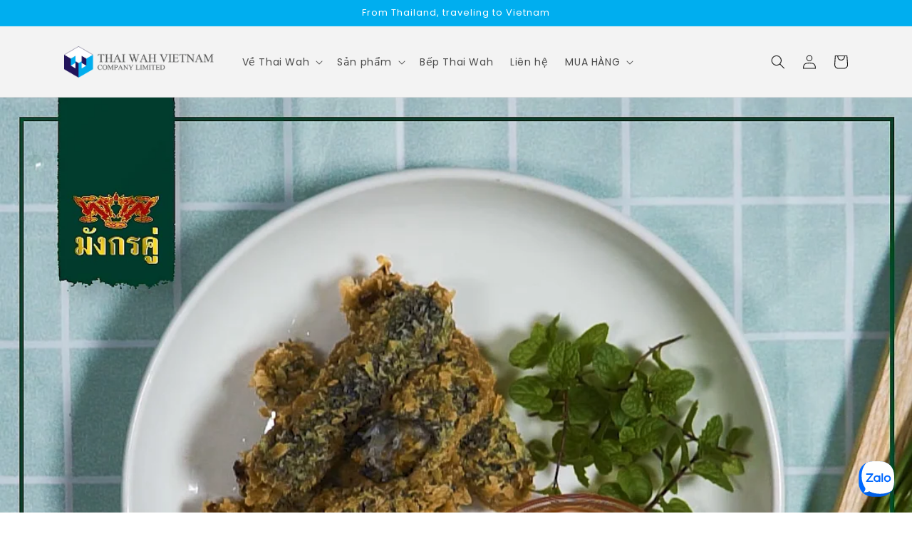

--- FILE ---
content_type: text/html; charset=utf-8
request_url: https://vn.thaiwah.com/blogs/thai-wah-kitchen/cach-lam-rong-bi%E1%BB%83n-cu%E1%BB%99n-mi%E1%BA%BFn-chien-xu
body_size: 26873
content:
<!doctype html>
<html class="no-js" lang="en">
  <head>


    <meta charset="utf-8">
    <meta http-equiv="X-UA-Compatible" content="IE=edge">
    <meta name="viewport" content="width=device-width,initial-scale=1">
    <meta name="theme-color" content="">
    <link rel="canonical" href="https://vn.thaiwah.com/blogs/thai-wah-kitchen/cach-lam-rong-bi%e1%bb%83n-cu%e1%bb%99n-mi%e1%ba%bfn-chien-xu">
    <link rel="preconnect" href="https://cdn.shopify.com" crossorigin><link rel="icon" type="image/png" href="//vn.thaiwah.com/cdn/shop/files/TWS_Square_Custom_d9dad2ed-0701-48c7-8a4a-f803c1cad7bd.png?crop=center&height=32&v=1647575473&width=32"><link rel="preconnect" href="https://fonts.shopifycdn.com" crossorigin><title>
      CÁCH LÀM RONG BIỂN CUỘN MIẾN CHIÊN XÙ
 &ndash; Thai Wah Vietnam</title>

    
      <meta name="description" content="Ai nói ăn chay thì nghèo nàn món, ăn chay thì khổ? Để Thai Wah giới thiệu cho các bạn công thức rong biển cuộn miến chiên xù, sử dụng miến đậu xanh Song Long cho vị thơm phức, cắn một miếng dai giòn sần sật, lại đượm vị rau củ, để xóa tan đi quan niệm cũ về món chay nhé. NGUYÊN LIỆU: Cà rốt Măng tây Nấm hương Hành khô ">
    

    

<meta property="og:site_name" content="Thai Wah Vietnam">
<meta property="og:url" content="https://vn.thaiwah.com/blogs/thai-wah-kitchen/cach-lam-rong-bi%e1%bb%83n-cu%e1%bb%99n-mi%e1%ba%bfn-chien-xu">
<meta property="og:title" content="CÁCH LÀM RONG BIỂN CUỘN MIẾN CHIÊN XÙ">
<meta property="og:type" content="article">
<meta property="og:description" content="Ai nói ăn chay thì nghèo nàn món, ăn chay thì khổ? Để Thai Wah giới thiệu cho các bạn công thức rong biển cuộn miến chiên xù, sử dụng miến đậu xanh Song Long cho vị thơm phức, cắn một miếng dai giòn sần sật, lại đượm vị rau củ, để xóa tan đi quan niệm cũ về món chay nhé. NGUYÊN LIỆU: Cà rốt Măng tây Nấm hương Hành khô "><meta property="og:image" content="http://vn.thaiwah.com/cdn/shop/articles/43_Rong_Bien_Cuon_Mien.mp4_snapshot_00.01.453.jpg?v=1640571842">
  <meta property="og:image:secure_url" content="https://vn.thaiwah.com/cdn/shop/articles/43_Rong_Bien_Cuon_Mien.mp4_snapshot_00.01.453.jpg?v=1640571842">
  <meta property="og:image:width" content="1080">
  <meta property="og:image:height" content="1080"><meta name="twitter:card" content="summary_large_image">
<meta name="twitter:title" content="CÁCH LÀM RONG BIỂN CUỘN MIẾN CHIÊN XÙ">
<meta name="twitter:description" content="Ai nói ăn chay thì nghèo nàn món, ăn chay thì khổ? Để Thai Wah giới thiệu cho các bạn công thức rong biển cuộn miến chiên xù, sử dụng miến đậu xanh Song Long cho vị thơm phức, cắn một miếng dai giòn sần sật, lại đượm vị rau củ, để xóa tan đi quan niệm cũ về món chay nhé. NGUYÊN LIỆU: Cà rốt Măng tây Nấm hương Hành khô ">


    <script src="//vn.thaiwah.com/cdn/shop/t/8/assets/global.js?v=24850326154503943211658983038" defer="defer"></script>
    <script>window.performance && window.performance.mark && window.performance.mark('shopify.content_for_header.start');</script><meta name="google-site-verification" content="yvvVOthfTYljm4Z-bHdPfBzCkWLFBn9eUwb0-lkB6gA">
<meta name="facebook-domain-verification" content="r7ni0dw7fn0pko2b7oaf7oa5yb10fa">
<meta name="google-site-verification" content="N_eU48_eTiiQLpMSqGp_yIPIiDVsdr8HitOH9ezjL_k">
<meta id="shopify-digital-wallet" name="shopify-digital-wallet" content="/60316156119/digital_wallets/dialog">
<link rel="alternate" type="application/atom+xml" title="Feed" href="/blogs/thai-wah-kitchen.atom" />
<script async="async" src="/checkouts/internal/preloads.js?locale=en-VN"></script>
<script id="shopify-features" type="application/json">{"accessToken":"0e3fbacc6eb330740101ee613133733b","betas":["rich-media-storefront-analytics"],"domain":"vn.thaiwah.com","predictiveSearch":true,"shopId":60316156119,"locale":"en"}</script>
<script>var Shopify = Shopify || {};
Shopify.shop = "thai-wah-vietnam.myshopify.com";
Shopify.locale = "en";
Shopify.currency = {"active":"VND","rate":"1.0"};
Shopify.country = "VN";
Shopify.theme = {"name":"Dawn","id":134265798871,"schema_name":"Dawn","schema_version":"6.0.2","theme_store_id":887,"role":"main"};
Shopify.theme.handle = "null";
Shopify.theme.style = {"id":null,"handle":null};
Shopify.cdnHost = "vn.thaiwah.com/cdn";
Shopify.routes = Shopify.routes || {};
Shopify.routes.root = "/";</script>
<script type="module">!function(o){(o.Shopify=o.Shopify||{}).modules=!0}(window);</script>
<script>!function(o){function n(){var o=[];function n(){o.push(Array.prototype.slice.apply(arguments))}return n.q=o,n}var t=o.Shopify=o.Shopify||{};t.loadFeatures=n(),t.autoloadFeatures=n()}(window);</script>
<script id="shop-js-analytics" type="application/json">{"pageType":"article"}</script>
<script defer="defer" async type="module" src="//vn.thaiwah.com/cdn/shopifycloud/shop-js/modules/v2/client.init-shop-cart-sync_BT-GjEfc.en.esm.js"></script>
<script defer="defer" async type="module" src="//vn.thaiwah.com/cdn/shopifycloud/shop-js/modules/v2/chunk.common_D58fp_Oc.esm.js"></script>
<script defer="defer" async type="module" src="//vn.thaiwah.com/cdn/shopifycloud/shop-js/modules/v2/chunk.modal_xMitdFEc.esm.js"></script>
<script type="module">
  await import("//vn.thaiwah.com/cdn/shopifycloud/shop-js/modules/v2/client.init-shop-cart-sync_BT-GjEfc.en.esm.js");
await import("//vn.thaiwah.com/cdn/shopifycloud/shop-js/modules/v2/chunk.common_D58fp_Oc.esm.js");
await import("//vn.thaiwah.com/cdn/shopifycloud/shop-js/modules/v2/chunk.modal_xMitdFEc.esm.js");

  window.Shopify.SignInWithShop?.initShopCartSync?.({"fedCMEnabled":true,"windoidEnabled":true});

</script>
<script id="__st">var __st={"a":60316156119,"offset":25200,"reqid":"1b9c2421-450b-45a3-b7c2-70177fed81dd-1769393469","pageurl":"vn.thaiwah.com\/blogs\/thai-wah-kitchen\/cach-lam-rong-bi%E1%BB%83n-cu%E1%BB%99n-mi%E1%BA%BFn-chien-xu","s":"articles-586854957271","u":"953fdcd9156f","p":"article","rtyp":"article","rid":586854957271};</script>
<script>window.ShopifyPaypalV4VisibilityTracking = true;</script>
<script id="captcha-bootstrap">!function(){'use strict';const t='contact',e='account',n='new_comment',o=[[t,t],['blogs',n],['comments',n],[t,'customer']],c=[[e,'customer_login'],[e,'guest_login'],[e,'recover_customer_password'],[e,'create_customer']],r=t=>t.map((([t,e])=>`form[action*='/${t}']:not([data-nocaptcha='true']) input[name='form_type'][value='${e}']`)).join(','),a=t=>()=>t?[...document.querySelectorAll(t)].map((t=>t.form)):[];function s(){const t=[...o],e=r(t);return a(e)}const i='password',u='form_key',d=['recaptcha-v3-token','g-recaptcha-response','h-captcha-response',i],f=()=>{try{return window.sessionStorage}catch{return}},m='__shopify_v',_=t=>t.elements[u];function p(t,e,n=!1){try{const o=window.sessionStorage,c=JSON.parse(o.getItem(e)),{data:r}=function(t){const{data:e,action:n}=t;return t[m]||n?{data:e,action:n}:{data:t,action:n}}(c);for(const[e,n]of Object.entries(r))t.elements[e]&&(t.elements[e].value=n);n&&o.removeItem(e)}catch(o){console.error('form repopulation failed',{error:o})}}const l='form_type',E='cptcha';function T(t){t.dataset[E]=!0}const w=window,h=w.document,L='Shopify',v='ce_forms',y='captcha';let A=!1;((t,e)=>{const n=(g='f06e6c50-85a8-45c8-87d0-21a2b65856fe',I='https://cdn.shopify.com/shopifycloud/storefront-forms-hcaptcha/ce_storefront_forms_captcha_hcaptcha.v1.5.2.iife.js',D={infoText:'Protected by hCaptcha',privacyText:'Privacy',termsText:'Terms'},(t,e,n)=>{const o=w[L][v],c=o.bindForm;if(c)return c(t,g,e,D).then(n);var r;o.q.push([[t,g,e,D],n]),r=I,A||(h.body.append(Object.assign(h.createElement('script'),{id:'captcha-provider',async:!0,src:r})),A=!0)});var g,I,D;w[L]=w[L]||{},w[L][v]=w[L][v]||{},w[L][v].q=[],w[L][y]=w[L][y]||{},w[L][y].protect=function(t,e){n(t,void 0,e),T(t)},Object.freeze(w[L][y]),function(t,e,n,w,h,L){const[v,y,A,g]=function(t,e,n){const i=e?o:[],u=t?c:[],d=[...i,...u],f=r(d),m=r(i),_=r(d.filter((([t,e])=>n.includes(e))));return[a(f),a(m),a(_),s()]}(w,h,L),I=t=>{const e=t.target;return e instanceof HTMLFormElement?e:e&&e.form},D=t=>v().includes(t);t.addEventListener('submit',(t=>{const e=I(t);if(!e)return;const n=D(e)&&!e.dataset.hcaptchaBound&&!e.dataset.recaptchaBound,o=_(e),c=g().includes(e)&&(!o||!o.value);(n||c)&&t.preventDefault(),c&&!n&&(function(t){try{if(!f())return;!function(t){const e=f();if(!e)return;const n=_(t);if(!n)return;const o=n.value;o&&e.removeItem(o)}(t);const e=Array.from(Array(32),(()=>Math.random().toString(36)[2])).join('');!function(t,e){_(t)||t.append(Object.assign(document.createElement('input'),{type:'hidden',name:u})),t.elements[u].value=e}(t,e),function(t,e){const n=f();if(!n)return;const o=[...t.querySelectorAll(`input[type='${i}']`)].map((({name:t})=>t)),c=[...d,...o],r={};for(const[a,s]of new FormData(t).entries())c.includes(a)||(r[a]=s);n.setItem(e,JSON.stringify({[m]:1,action:t.action,data:r}))}(t,e)}catch(e){console.error('failed to persist form',e)}}(e),e.submit())}));const S=(t,e)=>{t&&!t.dataset[E]&&(n(t,e.some((e=>e===t))),T(t))};for(const o of['focusin','change'])t.addEventListener(o,(t=>{const e=I(t);D(e)&&S(e,y())}));const B=e.get('form_key'),M=e.get(l),P=B&&M;t.addEventListener('DOMContentLoaded',(()=>{const t=y();if(P)for(const e of t)e.elements[l].value===M&&p(e,B);[...new Set([...A(),...v().filter((t=>'true'===t.dataset.shopifyCaptcha))])].forEach((e=>S(e,t)))}))}(h,new URLSearchParams(w.location.search),n,t,e,['guest_login'])})(!0,!0)}();</script>
<script integrity="sha256-4kQ18oKyAcykRKYeNunJcIwy7WH5gtpwJnB7kiuLZ1E=" data-source-attribution="shopify.loadfeatures" defer="defer" src="//vn.thaiwah.com/cdn/shopifycloud/storefront/assets/storefront/load_feature-a0a9edcb.js" crossorigin="anonymous"></script>
<script data-source-attribution="shopify.dynamic_checkout.dynamic.init">var Shopify=Shopify||{};Shopify.PaymentButton=Shopify.PaymentButton||{isStorefrontPortableWallets:!0,init:function(){window.Shopify.PaymentButton.init=function(){};var t=document.createElement("script");t.src="https://vn.thaiwah.com/cdn/shopifycloud/portable-wallets/latest/portable-wallets.en.js",t.type="module",document.head.appendChild(t)}};
</script>
<script data-source-attribution="shopify.dynamic_checkout.buyer_consent">
  function portableWalletsHideBuyerConsent(e){var t=document.getElementById("shopify-buyer-consent"),n=document.getElementById("shopify-subscription-policy-button");t&&n&&(t.classList.add("hidden"),t.setAttribute("aria-hidden","true"),n.removeEventListener("click",e))}function portableWalletsShowBuyerConsent(e){var t=document.getElementById("shopify-buyer-consent"),n=document.getElementById("shopify-subscription-policy-button");t&&n&&(t.classList.remove("hidden"),t.removeAttribute("aria-hidden"),n.addEventListener("click",e))}window.Shopify?.PaymentButton&&(window.Shopify.PaymentButton.hideBuyerConsent=portableWalletsHideBuyerConsent,window.Shopify.PaymentButton.showBuyerConsent=portableWalletsShowBuyerConsent);
</script>
<script data-source-attribution="shopify.dynamic_checkout.cart.bootstrap">document.addEventListener("DOMContentLoaded",(function(){function t(){return document.querySelector("shopify-accelerated-checkout-cart, shopify-accelerated-checkout")}if(t())Shopify.PaymentButton.init();else{new MutationObserver((function(e,n){t()&&(Shopify.PaymentButton.init(),n.disconnect())})).observe(document.body,{childList:!0,subtree:!0})}}));
</script>
<script id="sections-script" data-sections="header,footer" defer="defer" src="//vn.thaiwah.com/cdn/shop/t/8/compiled_assets/scripts.js?v=2672"></script>
<script>window.performance && window.performance.mark && window.performance.mark('shopify.content_for_header.end');</script>


    <style data-shopify>
      @font-face {
  font-family: Poppins;
  font-weight: 400;
  font-style: normal;
  font-display: swap;
  src: url("//vn.thaiwah.com/cdn/fonts/poppins/poppins_n4.0ba78fa5af9b0e1a374041b3ceaadf0a43b41362.woff2") format("woff2"),
       url("//vn.thaiwah.com/cdn/fonts/poppins/poppins_n4.214741a72ff2596839fc9760ee7a770386cf16ca.woff") format("woff");
}

      @font-face {
  font-family: Poppins;
  font-weight: 700;
  font-style: normal;
  font-display: swap;
  src: url("//vn.thaiwah.com/cdn/fonts/poppins/poppins_n7.56758dcf284489feb014a026f3727f2f20a54626.woff2") format("woff2"),
       url("//vn.thaiwah.com/cdn/fonts/poppins/poppins_n7.f34f55d9b3d3205d2cd6f64955ff4b36f0cfd8da.woff") format("woff");
}

      @font-face {
  font-family: Poppins;
  font-weight: 400;
  font-style: italic;
  font-display: swap;
  src: url("//vn.thaiwah.com/cdn/fonts/poppins/poppins_i4.846ad1e22474f856bd6b81ba4585a60799a9f5d2.woff2") format("woff2"),
       url("//vn.thaiwah.com/cdn/fonts/poppins/poppins_i4.56b43284e8b52fc64c1fd271f289a39e8477e9ec.woff") format("woff");
}

      @font-face {
  font-family: Poppins;
  font-weight: 700;
  font-style: italic;
  font-display: swap;
  src: url("//vn.thaiwah.com/cdn/fonts/poppins/poppins_i7.42fd71da11e9d101e1e6c7932199f925f9eea42d.woff2") format("woff2"),
       url("//vn.thaiwah.com/cdn/fonts/poppins/poppins_i7.ec8499dbd7616004e21155106d13837fff4cf556.woff") format("woff");
}

      @font-face {
  font-family: Poppins;
  font-weight: 400;
  font-style: normal;
  font-display: swap;
  src: url("//vn.thaiwah.com/cdn/fonts/poppins/poppins_n4.0ba78fa5af9b0e1a374041b3ceaadf0a43b41362.woff2") format("woff2"),
       url("//vn.thaiwah.com/cdn/fonts/poppins/poppins_n4.214741a72ff2596839fc9760ee7a770386cf16ca.woff") format("woff");
}


      :root {
        --font-body-family: Poppins, sans-serif;
        --font-body-style: normal;
        --font-body-weight: 400;
        --font-body-weight-bold: 700;

        --font-heading-family: Poppins, sans-serif;
        --font-heading-style: normal;
        --font-heading-weight: 400;

        --font-body-scale: 1.0;
        --font-heading-scale: 1.0;

        --color-base-text: 18, 18, 18;
        --color-shadow: 18, 18, 18;
        --color-base-background-1: 255, 255, 255;
        --color-base-background-2: 243, 243, 243;
        --color-base-solid-button-labels: 255, 255, 255;
        --color-base-outline-button-labels: 18, 18, 18;
        --color-base-accent-1: 34, 21, 90;
        --color-base-accent-2: 0, 174, 239;
        --payment-terms-background-color: #ffffff;

        --gradient-base-background-1: #ffffff;
        --gradient-base-background-2: #f3f3f3;
        --gradient-base-accent-1: #22155a;
        --gradient-base-accent-2: #00aeef;

        --media-padding: px;
        --media-border-opacity: 0.05;
        --media-border-width: 1px;
        --media-radius: 0px;
        --media-shadow-opacity: 0.0;
        --media-shadow-horizontal-offset: 0px;
        --media-shadow-vertical-offset: 4px;
        --media-shadow-blur-radius: 5px;
        --media-shadow-visible: 0;

        --page-width: 120rem;
        --page-width-margin: 0rem;

        --card-image-padding: 0.0rem;
        --card-corner-radius: 0.0rem;
        --card-text-alignment: left;
        --card-border-width: 0.0rem;
        --card-border-opacity: 0.1;
        --card-shadow-opacity: 0.0;
        --card-shadow-visible: 0;
        --card-shadow-horizontal-offset: 0.0rem;
        --card-shadow-vertical-offset: 0.4rem;
        --card-shadow-blur-radius: 0.5rem;

        --badge-corner-radius: 4.0rem;

        --popup-border-width: 1px;
        --popup-border-opacity: 0.1;
        --popup-corner-radius: 0px;
        --popup-shadow-opacity: 0.0;
        --popup-shadow-horizontal-offset: 0px;
        --popup-shadow-vertical-offset: 4px;
        --popup-shadow-blur-radius: 5px;

        --drawer-border-width: 1px;
        --drawer-border-opacity: 0.1;
        --drawer-shadow-opacity: 0.0;
        --drawer-shadow-horizontal-offset: 0px;
        --drawer-shadow-vertical-offset: 4px;
        --drawer-shadow-blur-radius: 5px;

        --spacing-sections-desktop: 0px;
        --spacing-sections-mobile: 0px;

        --grid-desktop-vertical-spacing: 8px;
        --grid-desktop-horizontal-spacing: 8px;
        --grid-mobile-vertical-spacing: 4px;
        --grid-mobile-horizontal-spacing: 4px;

        --text-boxes-border-opacity: 0.1;
        --text-boxes-border-width: 0px;
        --text-boxes-radius: 0px;
        --text-boxes-shadow-opacity: 0.0;
        --text-boxes-shadow-visible: 0;
        --text-boxes-shadow-horizontal-offset: 0px;
        --text-boxes-shadow-vertical-offset: 4px;
        --text-boxes-shadow-blur-radius: 5px;

        --buttons-radius: 0px;
        --buttons-radius-outset: 0px;
        --buttons-border-width: 1px;
        --buttons-border-opacity: 1.0;
        --buttons-shadow-opacity: 0.0;
        --buttons-shadow-visible: 0;
        --buttons-shadow-horizontal-offset: 0px;
        --buttons-shadow-vertical-offset: 4px;
        --buttons-shadow-blur-radius: 5px;
        --buttons-border-offset: 0px;

        --inputs-radius: 0px;
        --inputs-border-width: 1px;
        --inputs-border-opacity: 0.55;
        --inputs-shadow-opacity: 0.0;
        --inputs-shadow-horizontal-offset: 0px;
        --inputs-margin-offset: 0px;
        --inputs-shadow-vertical-offset: 4px;
        --inputs-shadow-blur-radius: 5px;
        --inputs-radius-outset: 0px;

        --variant-pills-radius: 40px;
        --variant-pills-border-width: 1px;
        --variant-pills-border-opacity: 0.55;
        --variant-pills-shadow-opacity: 0.0;
        --variant-pills-shadow-horizontal-offset: 0px;
        --variant-pills-shadow-vertical-offset: 4px;
        --variant-pills-shadow-blur-radius: 5px;
      }

      *,
      *::before,
      *::after {
        box-sizing: inherit;
      }

      html {
        box-sizing: border-box;
        font-size: calc(var(--font-body-scale) * 62.5%);
        height: 100%;
      }

      body {
        display: grid;
        grid-template-rows: auto auto 1fr auto;
        grid-template-columns: 100%;
        min-height: 100%;
        margin: 0;
        font-size: 1.5rem;
        letter-spacing: 0.06rem;
        line-height: calc(1 + 0.8 / var(--font-body-scale));
        font-family: var(--font-body-family);
        font-style: var(--font-body-style);
        font-weight: var(--font-body-weight);
      }

      @media screen and (min-width: 750px) {
        body {
          font-size: 1.6rem;
        }
      }
    </style>

    <link href="//vn.thaiwah.com/cdn/shop/t/8/assets/base.css?v=19666067365360246481658983039" rel="stylesheet" type="text/css" media="all" />
<link rel="preload" as="font" href="//vn.thaiwah.com/cdn/fonts/poppins/poppins_n4.0ba78fa5af9b0e1a374041b3ceaadf0a43b41362.woff2" type="font/woff2" crossorigin><link rel="preload" as="font" href="//vn.thaiwah.com/cdn/fonts/poppins/poppins_n4.0ba78fa5af9b0e1a374041b3ceaadf0a43b41362.woff2" type="font/woff2" crossorigin><link rel="stylesheet" href="//vn.thaiwah.com/cdn/shop/t/8/assets/component-predictive-search.css?v=165644661289088488651658983036" media="print" onload="this.media='all'"><script>document.documentElement.className = document.documentElement.className.replace('no-js', 'js');
    if (Shopify.designMode) {
      document.documentElement.classList.add('shopify-design-mode');
    }
    </script>
  <!-- BEGIN app block: shopify://apps/t-lab-ai-language-translate/blocks/language_switcher/b5b83690-efd4-434d-8c6a-a5cef4019faf --><!-- BEGIN app snippet: switcher_styling -->

<link href="//cdn.shopify.com/extensions/019bb762-7264-7b99-8d86-32684349d784/content-translation-297/assets/advanced-switcher.css" rel="stylesheet" type="text/css" media="all" />

<style>
  .tl-switcher-container.tl-custom-position {
    border-width: 1px;
    border-style: solid;
    border-color: #000000;
    background-color: #ffffff;
  }

  .tl-custom-position.top-right {
    top: 55px;
    right: 20px;
    bottom: auto;
    left: auto;
  }

  .tl-custom-position.top-left {
    top: 55px;
    right: auto;
    bottom: auto;
    left: 20px;
  }

  .tl-custom-position.bottom-left {
    position: fixed;
    top: auto;
    right: auto;
    bottom: 20px;
    left: 20px;
  }

  .tl-custom-position.bottom-right {
    position: fixed;
    top: auto;
    right: 20px;
    bottom: 20px;
    left: auto;
  }

  .tl-custom-position > div {
    font-size: 14px;
    color: #5c5c5c;
  }

  .tl-custom-position .tl-label {
    color: #5c5c5c;
  }

  .tl-dropdown,
  .tl-overlay,
  .tl-options {
    display: none;
  }

  .tl-dropdown.bottom-right,
  .tl-dropdown.bottom-left {
    bottom: 100%;
    top: auto;
  }

  .tl-dropdown.top-right,
  .tl-dropdown.bottom-right {
    right: 0;
    left: auto;
  }

  .tl-options.bottom-right,
  .tl-options.bottom-left {
    bottom: 100%;
    top: auto;
  }

  .tl-options.top-right,
  .tl-options.bottom-right {
    right: 0;
    left: auto;
  }

  div:not(.tl-inner) > .tl-switcher .tl-select,
  div.tl-selections {
    border-width: 0px;
  }

  

  
</style>
<!-- END app snippet -->

<script type="text/template" id="tl-switcher-template">
  <div class="tl-switcher-container hidden ">
    
        <!-- BEGIN app snippet: language_form --><div class="tl-switcher tl-language"><form method="post" action="/localization" id="localization_form" accept-charset="UTF-8" class="shopify-localization-form" enctype="multipart/form-data"><input type="hidden" name="form_type" value="localization" /><input type="hidden" name="utf8" value="✓" /><input type="hidden" name="_method" value="put" /><input type="hidden" name="return_to" value="/blogs/thai-wah-kitchen/cach-lam-rong-bi%E1%BB%83n-cu%E1%BB%99n-mi%E1%BA%BFn-chien-xu" />
    <div class="tl-select">
      
          <img
            class="tl-flag"
            loading="lazy"
            width="20"
            height="18"
            alt="Language switcher country flag for English"
            src="https://cdn.shopify.com/extensions/019bb762-7264-7b99-8d86-32684349d784/content-translation-297/assets/gb.svg"
          >
            <span class="tl-label tl-name">English</span>
      
    </div>
    <ul class="tl-options " role="list">
      
          <li
            class="tl-option active"
            data-value="en"
          >
              <img
                class="tl-flag"
                loading="lazy"
                width="20"
                height="18"
                alt="Language dropdown option country flag for English"
                src="https://cdn.shopify.com/extensions/019bb762-7264-7b99-8d86-32684349d784/content-translation-297/assets/gb.svg"
              >
                <span class="tl-label tl-name" for="English">English</span>
          </li>
      
    </ul>
    <input type="hidden" name="country_code" value="VN">
    <input type="hidden" name="language_code" value="en"></form>
</div>
<!-- END app snippet -->

      
    <!-- BEGIN app snippet: language_form2 --><div class="tl-languages-unwrap" style="display: none;"><form method="post" action="/localization" id="localization_form" accept-charset="UTF-8" class="shopify-localization-form" enctype="multipart/form-data"><input type="hidden" name="form_type" value="localization" /><input type="hidden" name="utf8" value="✓" /><input type="hidden" name="_method" value="put" /><input type="hidden" name="return_to" value="/blogs/thai-wah-kitchen/cach-lam-rong-bi%E1%BB%83n-cu%E1%BB%99n-mi%E1%BA%BFn-chien-xu" />
    <ul class="tl-options" role="list">
      
          <li
            class="tl-option active"
            data-value="en"
          >
                <span class="tl-label tl-name" for="English">English</span>
          </li>
      
    </ul>
    <input type="hidden" name="country_code" value="VN">
    <input type="hidden" name="language_code" value="en"></form>
</div>
<!-- END app snippet -->
  </div>
</script>

<!-- BEGIN app snippet: switcher_init_script --><script>
  "use strict";
  (()=>{let s="tlSwitcherReady",l="hidden";function c(i,r,t=0){var e=i.map(function(e){return document.querySelector(e)});if(e.every(function(e){return!!e}))r(e);else{let e=new MutationObserver(function(e,t){var n=i.map(function(e){return document.querySelector(e)});n.every(function(e){return!!e})&&(t.disconnect(),r(n))});e.observe(document.documentElement,{childList:!0,subtree:!0}),0<t&&setTimeout(function(){e.disconnect()},t)}}let a=function(c,a){return function(t){var n=t[0],i=t[1];if(n&&i){var r=n.cloneNode(!0);let e=!1;switch(a){case"before":var o=i.parentElement;o&&(o.insertBefore(r,i),e=!0);break;case"after":o=i.parentElement;o&&(o.insertBefore(r,i.nextSibling),e=!0);break;case"in-element-prepend":o=i.firstChild;i.insertBefore(r,o),e=!0;break;case"in-element":i.appendChild(r),e=!0}e&&(r instanceof HTMLElement&&(r.classList.add(c),r.classList.remove(l)),t=new CustomEvent(s,{detail:{switcherElement:r}}),document.dispatchEvent(t))}}};function r(e){switch(e.switcherPosition){case"header":t=e.switcherPrototypeSelector,i=e.headerRelativePosition,r=e.mobileRefElement,o=e.mobileRelativePosition,(n=e.headerRefElement)&&n.split(",").map(e=>e.trim()).filter(Boolean).forEach(e=>{c([t,e],a("desktop",i),3e3)}),r&&r.split(",").map(e=>e.trim()).filter(Boolean).forEach(e=>{c([t,e],a("mobile",o))});break;case"custom":n=e.switcherPrototypeSelector,(n=document.querySelector(n))&&(n.classList.add("tl-custom-position"),n.classList.remove(l),n=new CustomEvent(s,{detail:{switcherElement:n}}),document.dispatchEvent(n))}var t,n,i,r,o}void 0===window.TranslationLab&&(window.TranslationLab={}),window.TranslationLab.Switcher={configure:function(i){c(["body"],e=>{var t,n=document.getElementById("tl-switcher-template");n&&((t=document.createElement("div")).innerHTML=n.innerHTML,n=t.querySelector(".tl-switcher-container"))&&(t=n.cloneNode(!0),e[0])&&e[0].appendChild(t),r(i)})}}})();
</script><!-- END app snippet -->

<script>
  (function () {

    var enabledShopCurrenciesJson = '[{"name":"Vietnamese Đồng","iso_code":"VND","symbol":"₫"}]';
    var availableCountriesJson = '[{"name":"Afghanistan","iso_code":"AF","currency_code":"VND"},{"name":"Åland Islands","iso_code":"AX","currency_code":"VND"},{"name":"Albania","iso_code":"AL","currency_code":"VND"},{"name":"Algeria","iso_code":"DZ","currency_code":"VND"},{"name":"Andorra","iso_code":"AD","currency_code":"VND"},{"name":"Angola","iso_code":"AO","currency_code":"VND"},{"name":"Anguilla","iso_code":"AI","currency_code":"VND"},{"name":"Antigua &amp; Barbuda","iso_code":"AG","currency_code":"VND"},{"name":"Argentina","iso_code":"AR","currency_code":"VND"},{"name":"Armenia","iso_code":"AM","currency_code":"VND"},{"name":"Aruba","iso_code":"AW","currency_code":"VND"},{"name":"Ascension Island","iso_code":"AC","currency_code":"VND"},{"name":"Australia","iso_code":"AU","currency_code":"VND"},{"name":"Austria","iso_code":"AT","currency_code":"VND"},{"name":"Azerbaijan","iso_code":"AZ","currency_code":"VND"},{"name":"Bahamas","iso_code":"BS","currency_code":"VND"},{"name":"Bahrain","iso_code":"BH","currency_code":"VND"},{"name":"Bangladesh","iso_code":"BD","currency_code":"VND"},{"name":"Barbados","iso_code":"BB","currency_code":"VND"},{"name":"Belarus","iso_code":"BY","currency_code":"VND"},{"name":"Belgium","iso_code":"BE","currency_code":"VND"},{"name":"Belize","iso_code":"BZ","currency_code":"VND"},{"name":"Benin","iso_code":"BJ","currency_code":"VND"},{"name":"Bermuda","iso_code":"BM","currency_code":"VND"},{"name":"Bhutan","iso_code":"BT","currency_code":"VND"},{"name":"Bolivia","iso_code":"BO","currency_code":"VND"},{"name":"Bosnia &amp; Herzegovina","iso_code":"BA","currency_code":"VND"},{"name":"Botswana","iso_code":"BW","currency_code":"VND"},{"name":"Brazil","iso_code":"BR","currency_code":"VND"},{"name":"British Indian Ocean Territory","iso_code":"IO","currency_code":"VND"},{"name":"British Virgin Islands","iso_code":"VG","currency_code":"VND"},{"name":"Brunei","iso_code":"BN","currency_code":"VND"},{"name":"Bulgaria","iso_code":"BG","currency_code":"VND"},{"name":"Burkina Faso","iso_code":"BF","currency_code":"VND"},{"name":"Burundi","iso_code":"BI","currency_code":"VND"},{"name":"Cambodia","iso_code":"KH","currency_code":"VND"},{"name":"Cameroon","iso_code":"CM","currency_code":"VND"},{"name":"Canada","iso_code":"CA","currency_code":"VND"},{"name":"Cape Verde","iso_code":"CV","currency_code":"VND"},{"name":"Caribbean Netherlands","iso_code":"BQ","currency_code":"VND"},{"name":"Cayman Islands","iso_code":"KY","currency_code":"VND"},{"name":"Central African Republic","iso_code":"CF","currency_code":"VND"},{"name":"Chad","iso_code":"TD","currency_code":"VND"},{"name":"Chile","iso_code":"CL","currency_code":"VND"},{"name":"China","iso_code":"CN","currency_code":"VND"},{"name":"Christmas Island","iso_code":"CX","currency_code":"VND"},{"name":"Cocos (Keeling) Islands","iso_code":"CC","currency_code":"VND"},{"name":"Colombia","iso_code":"CO","currency_code":"VND"},{"name":"Comoros","iso_code":"KM","currency_code":"VND"},{"name":"Congo - Brazzaville","iso_code":"CG","currency_code":"VND"},{"name":"Congo - Kinshasa","iso_code":"CD","currency_code":"VND"},{"name":"Cook Islands","iso_code":"CK","currency_code":"VND"},{"name":"Costa Rica","iso_code":"CR","currency_code":"VND"},{"name":"Côte d’Ivoire","iso_code":"CI","currency_code":"VND"},{"name":"Croatia","iso_code":"HR","currency_code":"VND"},{"name":"Curaçao","iso_code":"CW","currency_code":"VND"},{"name":"Cyprus","iso_code":"CY","currency_code":"VND"},{"name":"Czechia","iso_code":"CZ","currency_code":"VND"},{"name":"Denmark","iso_code":"DK","currency_code":"VND"},{"name":"Djibouti","iso_code":"DJ","currency_code":"VND"},{"name":"Dominica","iso_code":"DM","currency_code":"VND"},{"name":"Dominican Republic","iso_code":"DO","currency_code":"VND"},{"name":"Ecuador","iso_code":"EC","currency_code":"VND"},{"name":"Egypt","iso_code":"EG","currency_code":"VND"},{"name":"El Salvador","iso_code":"SV","currency_code":"VND"},{"name":"Equatorial Guinea","iso_code":"GQ","currency_code":"VND"},{"name":"Eritrea","iso_code":"ER","currency_code":"VND"},{"name":"Estonia","iso_code":"EE","currency_code":"VND"},{"name":"Eswatini","iso_code":"SZ","currency_code":"VND"},{"name":"Ethiopia","iso_code":"ET","currency_code":"VND"},{"name":"Falkland Islands","iso_code":"FK","currency_code":"VND"},{"name":"Faroe Islands","iso_code":"FO","currency_code":"VND"},{"name":"Fiji","iso_code":"FJ","currency_code":"VND"},{"name":"Finland","iso_code":"FI","currency_code":"VND"},{"name":"France","iso_code":"FR","currency_code":"VND"},{"name":"French Guiana","iso_code":"GF","currency_code":"VND"},{"name":"French Polynesia","iso_code":"PF","currency_code":"VND"},{"name":"French Southern Territories","iso_code":"TF","currency_code":"VND"},{"name":"Gabon","iso_code":"GA","currency_code":"VND"},{"name":"Gambia","iso_code":"GM","currency_code":"VND"},{"name":"Georgia","iso_code":"GE","currency_code":"VND"},{"name":"Germany","iso_code":"DE","currency_code":"VND"},{"name":"Ghana","iso_code":"GH","currency_code":"VND"},{"name":"Gibraltar","iso_code":"GI","currency_code":"VND"},{"name":"Greece","iso_code":"GR","currency_code":"VND"},{"name":"Greenland","iso_code":"GL","currency_code":"VND"},{"name":"Grenada","iso_code":"GD","currency_code":"VND"},{"name":"Guadeloupe","iso_code":"GP","currency_code":"VND"},{"name":"Guatemala","iso_code":"GT","currency_code":"VND"},{"name":"Guernsey","iso_code":"GG","currency_code":"VND"},{"name":"Guinea","iso_code":"GN","currency_code":"VND"},{"name":"Guinea-Bissau","iso_code":"GW","currency_code":"VND"},{"name":"Guyana","iso_code":"GY","currency_code":"VND"},{"name":"Haiti","iso_code":"HT","currency_code":"VND"},{"name":"Honduras","iso_code":"HN","currency_code":"VND"},{"name":"Hong Kong SAR","iso_code":"HK","currency_code":"VND"},{"name":"Hungary","iso_code":"HU","currency_code":"VND"},{"name":"Iceland","iso_code":"IS","currency_code":"VND"},{"name":"India","iso_code":"IN","currency_code":"VND"},{"name":"Indonesia","iso_code":"ID","currency_code":"VND"},{"name":"Iraq","iso_code":"IQ","currency_code":"VND"},{"name":"Ireland","iso_code":"IE","currency_code":"VND"},{"name":"Isle of Man","iso_code":"IM","currency_code":"VND"},{"name":"Israel","iso_code":"IL","currency_code":"VND"},{"name":"Italy","iso_code":"IT","currency_code":"VND"},{"name":"Jamaica","iso_code":"JM","currency_code":"VND"},{"name":"Japan","iso_code":"JP","currency_code":"VND"},{"name":"Jersey","iso_code":"JE","currency_code":"VND"},{"name":"Jordan","iso_code":"JO","currency_code":"VND"},{"name":"Kazakhstan","iso_code":"KZ","currency_code":"VND"},{"name":"Kenya","iso_code":"KE","currency_code":"VND"},{"name":"Kiribati","iso_code":"KI","currency_code":"VND"},{"name":"Kosovo","iso_code":"XK","currency_code":"VND"},{"name":"Kuwait","iso_code":"KW","currency_code":"VND"},{"name":"Kyrgyzstan","iso_code":"KG","currency_code":"VND"},{"name":"Laos","iso_code":"LA","currency_code":"VND"},{"name":"Latvia","iso_code":"LV","currency_code":"VND"},{"name":"Lebanon","iso_code":"LB","currency_code":"VND"},{"name":"Lesotho","iso_code":"LS","currency_code":"VND"},{"name":"Liberia","iso_code":"LR","currency_code":"VND"},{"name":"Libya","iso_code":"LY","currency_code":"VND"},{"name":"Liechtenstein","iso_code":"LI","currency_code":"VND"},{"name":"Lithuania","iso_code":"LT","currency_code":"VND"},{"name":"Luxembourg","iso_code":"LU","currency_code":"VND"},{"name":"Macao SAR","iso_code":"MO","currency_code":"VND"},{"name":"Madagascar","iso_code":"MG","currency_code":"VND"},{"name":"Malawi","iso_code":"MW","currency_code":"VND"},{"name":"Malaysia","iso_code":"MY","currency_code":"VND"},{"name":"Maldives","iso_code":"MV","currency_code":"VND"},{"name":"Mali","iso_code":"ML","currency_code":"VND"},{"name":"Malta","iso_code":"MT","currency_code":"VND"},{"name":"Martinique","iso_code":"MQ","currency_code":"VND"},{"name":"Mauritania","iso_code":"MR","currency_code":"VND"},{"name":"Mauritius","iso_code":"MU","currency_code":"VND"},{"name":"Mayotte","iso_code":"YT","currency_code":"VND"},{"name":"Mexico","iso_code":"MX","currency_code":"VND"},{"name":"Moldova","iso_code":"MD","currency_code":"VND"},{"name":"Monaco","iso_code":"MC","currency_code":"VND"},{"name":"Mongolia","iso_code":"MN","currency_code":"VND"},{"name":"Montenegro","iso_code":"ME","currency_code":"VND"},{"name":"Montserrat","iso_code":"MS","currency_code":"VND"},{"name":"Morocco","iso_code":"MA","currency_code":"VND"},{"name":"Mozambique","iso_code":"MZ","currency_code":"VND"},{"name":"Myanmar (Burma)","iso_code":"MM","currency_code":"VND"},{"name":"Namibia","iso_code":"NA","currency_code":"VND"},{"name":"Nauru","iso_code":"NR","currency_code":"VND"},{"name":"Nepal","iso_code":"NP","currency_code":"VND"},{"name":"Netherlands","iso_code":"NL","currency_code":"VND"},{"name":"New Caledonia","iso_code":"NC","currency_code":"VND"},{"name":"New Zealand","iso_code":"NZ","currency_code":"VND"},{"name":"Nicaragua","iso_code":"NI","currency_code":"VND"},{"name":"Niger","iso_code":"NE","currency_code":"VND"},{"name":"Nigeria","iso_code":"NG","currency_code":"VND"},{"name":"Niue","iso_code":"NU","currency_code":"VND"},{"name":"Norfolk Island","iso_code":"NF","currency_code":"VND"},{"name":"North Macedonia","iso_code":"MK","currency_code":"VND"},{"name":"Norway","iso_code":"NO","currency_code":"VND"},{"name":"Oman","iso_code":"OM","currency_code":"VND"},{"name":"Pakistan","iso_code":"PK","currency_code":"VND"},{"name":"Palestinian Territories","iso_code":"PS","currency_code":"VND"},{"name":"Panama","iso_code":"PA","currency_code":"VND"},{"name":"Papua New Guinea","iso_code":"PG","currency_code":"VND"},{"name":"Paraguay","iso_code":"PY","currency_code":"VND"},{"name":"Peru","iso_code":"PE","currency_code":"VND"},{"name":"Philippines","iso_code":"PH","currency_code":"VND"},{"name":"Pitcairn Islands","iso_code":"PN","currency_code":"VND"},{"name":"Poland","iso_code":"PL","currency_code":"VND"},{"name":"Portugal","iso_code":"PT","currency_code":"VND"},{"name":"Qatar","iso_code":"QA","currency_code":"VND"},{"name":"Réunion","iso_code":"RE","currency_code":"VND"},{"name":"Romania","iso_code":"RO","currency_code":"VND"},{"name":"Russia","iso_code":"RU","currency_code":"VND"},{"name":"Rwanda","iso_code":"RW","currency_code":"VND"},{"name":"Samoa","iso_code":"WS","currency_code":"VND"},{"name":"San Marino","iso_code":"SM","currency_code":"VND"},{"name":"São Tomé &amp; Príncipe","iso_code":"ST","currency_code":"VND"},{"name":"Saudi Arabia","iso_code":"SA","currency_code":"VND"},{"name":"Senegal","iso_code":"SN","currency_code":"VND"},{"name":"Serbia","iso_code":"RS","currency_code":"VND"},{"name":"Seychelles","iso_code":"SC","currency_code":"VND"},{"name":"Sierra Leone","iso_code":"SL","currency_code":"VND"},{"name":"Singapore","iso_code":"SG","currency_code":"VND"},{"name":"Sint Maarten","iso_code":"SX","currency_code":"VND"},{"name":"Slovakia","iso_code":"SK","currency_code":"VND"},{"name":"Slovenia","iso_code":"SI","currency_code":"VND"},{"name":"Solomon Islands","iso_code":"SB","currency_code":"VND"},{"name":"Somalia","iso_code":"SO","currency_code":"VND"},{"name":"South Africa","iso_code":"ZA","currency_code":"VND"},{"name":"South Georgia &amp; South Sandwich Islands","iso_code":"GS","currency_code":"VND"},{"name":"South Korea","iso_code":"KR","currency_code":"VND"},{"name":"South Sudan","iso_code":"SS","currency_code":"VND"},{"name":"Spain","iso_code":"ES","currency_code":"VND"},{"name":"Sri Lanka","iso_code":"LK","currency_code":"VND"},{"name":"St. Barthélemy","iso_code":"BL","currency_code":"VND"},{"name":"St. Helena","iso_code":"SH","currency_code":"VND"},{"name":"St. Kitts &amp; Nevis","iso_code":"KN","currency_code":"VND"},{"name":"St. Lucia","iso_code":"LC","currency_code":"VND"},{"name":"St. Martin","iso_code":"MF","currency_code":"VND"},{"name":"St. Pierre &amp; Miquelon","iso_code":"PM","currency_code":"VND"},{"name":"St. Vincent &amp; Grenadines","iso_code":"VC","currency_code":"VND"},{"name":"Sudan","iso_code":"SD","currency_code":"VND"},{"name":"Suriname","iso_code":"SR","currency_code":"VND"},{"name":"Svalbard &amp; Jan Mayen","iso_code":"SJ","currency_code":"VND"},{"name":"Sweden","iso_code":"SE","currency_code":"VND"},{"name":"Switzerland","iso_code":"CH","currency_code":"VND"},{"name":"Taiwan","iso_code":"TW","currency_code":"VND"},{"name":"Tajikistan","iso_code":"TJ","currency_code":"VND"},{"name":"Tanzania","iso_code":"TZ","currency_code":"VND"},{"name":"Thailand","iso_code":"TH","currency_code":"VND"},{"name":"Timor-Leste","iso_code":"TL","currency_code":"VND"},{"name":"Togo","iso_code":"TG","currency_code":"VND"},{"name":"Tokelau","iso_code":"TK","currency_code":"VND"},{"name":"Tonga","iso_code":"TO","currency_code":"VND"},{"name":"Trinidad &amp; Tobago","iso_code":"TT","currency_code":"VND"},{"name":"Tristan da Cunha","iso_code":"TA","currency_code":"VND"},{"name":"Tunisia","iso_code":"TN","currency_code":"VND"},{"name":"Türkiye","iso_code":"TR","currency_code":"VND"},{"name":"Turkmenistan","iso_code":"TM","currency_code":"VND"},{"name":"Turks &amp; Caicos Islands","iso_code":"TC","currency_code":"VND"},{"name":"Tuvalu","iso_code":"TV","currency_code":"VND"},{"name":"U.S. Outlying Islands","iso_code":"UM","currency_code":"VND"},{"name":"Uganda","iso_code":"UG","currency_code":"VND"},{"name":"Ukraine","iso_code":"UA","currency_code":"VND"},{"name":"United Arab Emirates","iso_code":"AE","currency_code":"VND"},{"name":"United Kingdom","iso_code":"GB","currency_code":"VND"},{"name":"United States","iso_code":"US","currency_code":"VND"},{"name":"Uruguay","iso_code":"UY","currency_code":"VND"},{"name":"Uzbekistan","iso_code":"UZ","currency_code":"VND"},{"name":"Vanuatu","iso_code":"VU","currency_code":"VND"},{"name":"Vatican City","iso_code":"VA","currency_code":"VND"},{"name":"Venezuela","iso_code":"VE","currency_code":"VND"},{"name":"Vietnam","iso_code":"VN","currency_code":"VND"},{"name":"Wallis &amp; Futuna","iso_code":"WF","currency_code":"VND"},{"name":"Western Sahara","iso_code":"EH","currency_code":"VND"},{"name":"Yemen","iso_code":"YE","currency_code":"VND"},{"name":"Zambia","iso_code":"ZM","currency_code":"VND"},{"name":"Zimbabwe","iso_code":"ZW","currency_code":"VND"}]';

    if (typeof window.TranslationLab === 'undefined') {
      window.TranslationLab = {};
    }

    window.TranslationLab.CurrencySettings = {
      themeMoneyFormat: "{{amount_no_decimals_with_comma_separator}}₫",
      themeMoneyWithCurrencyFormat: "{{amount_no_decimals_with_comma_separator}} VND",
      format: 'money_with_currency_format',
      isRtl: false
    };

    window.TranslationLab.switcherSettings = {
      switcherMode: 'language',
      labelType: 'language-name',
      showFlags: true,
      useSwitcherIcon: false,
      imgFileTemplate: 'https://cdn.shopify.com/extensions/019bb762-7264-7b99-8d86-32684349d784/content-translation-297/assets/[country-code].svg',

      isModal: false,

      currencyFormatClass: 'span.money, span.tlab-currency-format, .price-item, .price, .price-sale, .price-compare, .product__price, .product__price--sale, .product__price--old, .jsPrice',
      shopCurrencyCode: "VND" || "VND",

      langCurrencies: null,

      currentLocale: 'en',
      languageList: JSON.parse("[{\r\n\"name\": \"English\",\r\n\"endonym_name\": \"English\",\r\n\"iso_code\": \"en\",\r\n\"display_code\": \"en\",\r\n\"primary\": true,\"flag\": \"https:\/\/cdn.shopify.com\/extensions\/019bb762-7264-7b99-8d86-32684349d784\/content-translation-297\/assets\/gb.svg\",\r\n\"region\": null,\r\n\"regions\": null,\r\n\"root_url\": \"\\\/\"\r\n}]"),

      currentCountry: 'VN',
      availableCountries: JSON.parse(availableCountriesJson),

      enabledShopCurrencies: JSON.parse(enabledShopCurrenciesJson),

      addNoRedirect: false,
      addLanguageCode: false,
    };

    function getShopifyThemeName() {
      if (window.Shopify && window.Shopify.theme && window.Shopify.theme.name) {
        return window.Shopify.theme.name.toLowerCase();
      }
      return null;
    }

    function find(collection, predicate) {
      for (var i = 0; i < collection.length; i++) {
        if (predicate(collection[i])) {
          return collection[i];
        }
      }
      return null;
    }

    function getCurrenciesForLanguage(languageCode, languageCurrencies, defaultCurrencyCode) {
      if (!languageCode || !languageCurrencies) {
        return {
          languageCode: '',
          currencies: [{ code: defaultCurrencyCode }]
        };
      }
      const langCodePart = languageCode.split('-')[0];
      const langCurrencyMapping = find(languageCurrencies, function(x) { return x.languageCode === languageCode || x.languageCode === langCodePart; });
      const defaultCurrenciesForLanguage = {
        languageCode: languageCode,
        currencies: [{ code: defaultCurrencyCode }]
      };
      return langCurrencyMapping ?? defaultCurrenciesForLanguage;
    }

    function findCurrencyForLanguage(langCurrencies, languageCode, currencyCode, defaultCurrencyCode) {
      if (!languageCode) return null
      const langCurrencyMapping = getCurrenciesForLanguage(languageCode, langCurrencies, defaultCurrencyCode);
      if (!currencyCode)  return langCurrencyMapping.currencies[0];
      const currency = find(langCurrencyMapping.currencies, function(currency) { return currency.code === currencyCode; });
      if (!currency) return langCurrencyMapping.currencies[0];
      return currency;
    }

    function getCurrentCurrencyCode(languageCurrencies, language, shopCurrencyCode) {
      const queryParamCurrencyCode = getQueryParam('currency');
      if (queryParamCurrencyCode) {
        window.TranslationLab.currencyCookie.write(queryParamCurrencyCode.toUpperCase());
        deleteQueryParam('currency');
      }

      const savedCurrencyCode = window.TranslationLab.currencyCookie.read() ?? null;
      const currencyForCurrentLanguage = findCurrencyForLanguage(languageCurrencies, language.iso_code, savedCurrencyCode, shopCurrencyCode);
      return currencyForCurrentLanguage ? currencyForCurrentLanguage.code : shopCurrencyCode;
    }

    function getQueryParam(param) {
      const queryString = window.location.search;
      const urlParams = new URLSearchParams(queryString);
      const paramValue = urlParams.get(param);
      return paramValue;
    }

    function deleteQueryParam(param) {
      const url = new URL(window.location.href);
      url.searchParams.delete(param);
      window.history.replaceState({}, '', url.toString());
    }

    window.TranslationLab.currencyCookie = {
        name: 'translation-lab-currency',
        write: function (currency) {
            window.localStorage.setItem(this.name, currency);
        },
        read: function () {
            return window.localStorage.getItem(this.name);
        },
        destroy: function () {
            window.localStorage.removeItem(this.name);
        }
    }

    window.TranslationLab.currencyService = {
      getCurrenciesForLanguage: getCurrenciesForLanguage,
      findCurrencyForLanguage: findCurrencyForLanguage,
      getCurrentCurrencyCode: getCurrentCurrencyCode
    }

    var switcherOptions = {
      shopifyThemeName: getShopifyThemeName(),
      switcherPrototypeSelector: '.tl-switcher-container.hidden',
      switcherPosition: 'header',
      headerRefElement: '',
      headerRelativePosition: 'before',
      mobileRefElement: '',
      mobileRelativePosition: 'before',
    };

    window.TranslationLab.Switcher.configure(switcherOptions);

  })();
</script>



<script defer="defer" src="https://cdn.shopify.com/extensions/019bb762-7264-7b99-8d86-32684349d784/content-translation-297/assets/advanced-switcher.js" type="text/javascript"></script>


<!-- END app block --><!-- BEGIN app block: shopify://apps/pagefly-page-builder/blocks/app-embed/83e179f7-59a0-4589-8c66-c0dddf959200 -->

<!-- BEGIN app snippet: pagefly-cro-ab-testing-main -->







<script>
  ;(function () {
    const url = new URL(window.location)
    const viewParam = url.searchParams.get('view')
    if (viewParam && viewParam.includes('variant-pf-')) {
      url.searchParams.set('pf_v', viewParam)
      url.searchParams.delete('view')
      window.history.replaceState({}, '', url)
    }
  })()
</script>



<script type='module'>
  
  window.PAGEFLY_CRO = window.PAGEFLY_CRO || {}

  window.PAGEFLY_CRO['data_debug'] = {
    original_template_suffix: "",
    allow_ab_test: false,
    ab_test_start_time: 0,
    ab_test_end_time: 0,
    today_date_time: 1769393470000,
  }
  window.PAGEFLY_CRO['GA4'] = { enabled: false}
</script>

<!-- END app snippet -->








  <script src='https://cdn.shopify.com/extensions/019bb4f9-aed6-78a3-be91-e9d44663e6bf/pagefly-page-builder-215/assets/pagefly-helper.js' defer='defer'></script>

  <script src='https://cdn.shopify.com/extensions/019bb4f9-aed6-78a3-be91-e9d44663e6bf/pagefly-page-builder-215/assets/pagefly-general-helper.js' defer='defer'></script>

  <script src='https://cdn.shopify.com/extensions/019bb4f9-aed6-78a3-be91-e9d44663e6bf/pagefly-page-builder-215/assets/pagefly-snap-slider.js' defer='defer'></script>

  <script src='https://cdn.shopify.com/extensions/019bb4f9-aed6-78a3-be91-e9d44663e6bf/pagefly-page-builder-215/assets/pagefly-slideshow-v3.js' defer='defer'></script>

  <script src='https://cdn.shopify.com/extensions/019bb4f9-aed6-78a3-be91-e9d44663e6bf/pagefly-page-builder-215/assets/pagefly-slideshow-v4.js' defer='defer'></script>

  <script src='https://cdn.shopify.com/extensions/019bb4f9-aed6-78a3-be91-e9d44663e6bf/pagefly-page-builder-215/assets/pagefly-glider.js' defer='defer'></script>

  <script src='https://cdn.shopify.com/extensions/019bb4f9-aed6-78a3-be91-e9d44663e6bf/pagefly-page-builder-215/assets/pagefly-slideshow-v1-v2.js' defer='defer'></script>

  <script src='https://cdn.shopify.com/extensions/019bb4f9-aed6-78a3-be91-e9d44663e6bf/pagefly-page-builder-215/assets/pagefly-product-media.js' defer='defer'></script>

  <script src='https://cdn.shopify.com/extensions/019bb4f9-aed6-78a3-be91-e9d44663e6bf/pagefly-page-builder-215/assets/pagefly-product.js' defer='defer'></script>


<script id='pagefly-helper-data' type='application/json'>
  {
    "page_optimization": {
      "assets_prefetching": false
    },
    "elements_asset_mapper": {
      "Accordion": "https://cdn.shopify.com/extensions/019bb4f9-aed6-78a3-be91-e9d44663e6bf/pagefly-page-builder-215/assets/pagefly-accordion.js",
      "Accordion3": "https://cdn.shopify.com/extensions/019bb4f9-aed6-78a3-be91-e9d44663e6bf/pagefly-page-builder-215/assets/pagefly-accordion3.js",
      "CountDown": "https://cdn.shopify.com/extensions/019bb4f9-aed6-78a3-be91-e9d44663e6bf/pagefly-page-builder-215/assets/pagefly-countdown.js",
      "GMap1": "https://cdn.shopify.com/extensions/019bb4f9-aed6-78a3-be91-e9d44663e6bf/pagefly-page-builder-215/assets/pagefly-gmap.js",
      "GMap2": "https://cdn.shopify.com/extensions/019bb4f9-aed6-78a3-be91-e9d44663e6bf/pagefly-page-builder-215/assets/pagefly-gmap.js",
      "GMapBasicV2": "https://cdn.shopify.com/extensions/019bb4f9-aed6-78a3-be91-e9d44663e6bf/pagefly-page-builder-215/assets/pagefly-gmap.js",
      "GMapAdvancedV2": "https://cdn.shopify.com/extensions/019bb4f9-aed6-78a3-be91-e9d44663e6bf/pagefly-page-builder-215/assets/pagefly-gmap.js",
      "HTML.Video": "https://cdn.shopify.com/extensions/019bb4f9-aed6-78a3-be91-e9d44663e6bf/pagefly-page-builder-215/assets/pagefly-htmlvideo.js",
      "HTML.Video2": "https://cdn.shopify.com/extensions/019bb4f9-aed6-78a3-be91-e9d44663e6bf/pagefly-page-builder-215/assets/pagefly-htmlvideo2.js",
      "HTML.Video3": "https://cdn.shopify.com/extensions/019bb4f9-aed6-78a3-be91-e9d44663e6bf/pagefly-page-builder-215/assets/pagefly-htmlvideo2.js",
      "BackgroundVideo": "https://cdn.shopify.com/extensions/019bb4f9-aed6-78a3-be91-e9d44663e6bf/pagefly-page-builder-215/assets/pagefly-htmlvideo2.js",
      "Instagram": "https://cdn.shopify.com/extensions/019bb4f9-aed6-78a3-be91-e9d44663e6bf/pagefly-page-builder-215/assets/pagefly-instagram.js",
      "Instagram2": "https://cdn.shopify.com/extensions/019bb4f9-aed6-78a3-be91-e9d44663e6bf/pagefly-page-builder-215/assets/pagefly-instagram.js",
      "Insta3": "https://cdn.shopify.com/extensions/019bb4f9-aed6-78a3-be91-e9d44663e6bf/pagefly-page-builder-215/assets/pagefly-instagram3.js",
      "Tabs": "https://cdn.shopify.com/extensions/019bb4f9-aed6-78a3-be91-e9d44663e6bf/pagefly-page-builder-215/assets/pagefly-tab.js",
      "Tabs3": "https://cdn.shopify.com/extensions/019bb4f9-aed6-78a3-be91-e9d44663e6bf/pagefly-page-builder-215/assets/pagefly-tab3.js",
      "ProductBox": "https://cdn.shopify.com/extensions/019bb4f9-aed6-78a3-be91-e9d44663e6bf/pagefly-page-builder-215/assets/pagefly-cart.js",
      "FBPageBox2": "https://cdn.shopify.com/extensions/019bb4f9-aed6-78a3-be91-e9d44663e6bf/pagefly-page-builder-215/assets/pagefly-facebook.js",
      "FBLikeButton2": "https://cdn.shopify.com/extensions/019bb4f9-aed6-78a3-be91-e9d44663e6bf/pagefly-page-builder-215/assets/pagefly-facebook.js",
      "TwitterFeed2": "https://cdn.shopify.com/extensions/019bb4f9-aed6-78a3-be91-e9d44663e6bf/pagefly-page-builder-215/assets/pagefly-twitter.js",
      "Paragraph4": "https://cdn.shopify.com/extensions/019bb4f9-aed6-78a3-be91-e9d44663e6bf/pagefly-page-builder-215/assets/pagefly-paragraph4.js",

      "AliReviews": "https://cdn.shopify.com/extensions/019bb4f9-aed6-78a3-be91-e9d44663e6bf/pagefly-page-builder-215/assets/pagefly-3rd-elements.js",
      "BackInStock": "https://cdn.shopify.com/extensions/019bb4f9-aed6-78a3-be91-e9d44663e6bf/pagefly-page-builder-215/assets/pagefly-3rd-elements.js",
      "GloboBackInStock": "https://cdn.shopify.com/extensions/019bb4f9-aed6-78a3-be91-e9d44663e6bf/pagefly-page-builder-215/assets/pagefly-3rd-elements.js",
      "GrowaveWishlist": "https://cdn.shopify.com/extensions/019bb4f9-aed6-78a3-be91-e9d44663e6bf/pagefly-page-builder-215/assets/pagefly-3rd-elements.js",
      "InfiniteOptionsShopPad": "https://cdn.shopify.com/extensions/019bb4f9-aed6-78a3-be91-e9d44663e6bf/pagefly-page-builder-215/assets/pagefly-3rd-elements.js",
      "InkybayProductPersonalizer": "https://cdn.shopify.com/extensions/019bb4f9-aed6-78a3-be91-e9d44663e6bf/pagefly-page-builder-215/assets/pagefly-3rd-elements.js",
      "LimeSpot": "https://cdn.shopify.com/extensions/019bb4f9-aed6-78a3-be91-e9d44663e6bf/pagefly-page-builder-215/assets/pagefly-3rd-elements.js",
      "Loox": "https://cdn.shopify.com/extensions/019bb4f9-aed6-78a3-be91-e9d44663e6bf/pagefly-page-builder-215/assets/pagefly-3rd-elements.js",
      "Opinew": "https://cdn.shopify.com/extensions/019bb4f9-aed6-78a3-be91-e9d44663e6bf/pagefly-page-builder-215/assets/pagefly-3rd-elements.js",
      "Powr": "https://cdn.shopify.com/extensions/019bb4f9-aed6-78a3-be91-e9d44663e6bf/pagefly-page-builder-215/assets/pagefly-3rd-elements.js",
      "ProductReviews": "https://cdn.shopify.com/extensions/019bb4f9-aed6-78a3-be91-e9d44663e6bf/pagefly-page-builder-215/assets/pagefly-3rd-elements.js",
      "PushOwl": "https://cdn.shopify.com/extensions/019bb4f9-aed6-78a3-be91-e9d44663e6bf/pagefly-page-builder-215/assets/pagefly-3rd-elements.js",
      "ReCharge": "https://cdn.shopify.com/extensions/019bb4f9-aed6-78a3-be91-e9d44663e6bf/pagefly-page-builder-215/assets/pagefly-3rd-elements.js",
      "Rivyo": "https://cdn.shopify.com/extensions/019bb4f9-aed6-78a3-be91-e9d44663e6bf/pagefly-page-builder-215/assets/pagefly-3rd-elements.js",
      "TrackingMore": "https://cdn.shopify.com/extensions/019bb4f9-aed6-78a3-be91-e9d44663e6bf/pagefly-page-builder-215/assets/pagefly-3rd-elements.js",
      "Vitals": "https://cdn.shopify.com/extensions/019bb4f9-aed6-78a3-be91-e9d44663e6bf/pagefly-page-builder-215/assets/pagefly-3rd-elements.js",
      "Wiser": "https://cdn.shopify.com/extensions/019bb4f9-aed6-78a3-be91-e9d44663e6bf/pagefly-page-builder-215/assets/pagefly-3rd-elements.js"
    },
    "custom_elements_mapper": {
      "pf-click-action-element": "https://cdn.shopify.com/extensions/019bb4f9-aed6-78a3-be91-e9d44663e6bf/pagefly-page-builder-215/assets/pagefly-click-action-element.js",
      "pf-dialog-element": "https://cdn.shopify.com/extensions/019bb4f9-aed6-78a3-be91-e9d44663e6bf/pagefly-page-builder-215/assets/pagefly-dialog-element.js"
    }
  }
</script>


<!-- END app block --><!-- BEGIN app block: shopify://apps/rt-zalo-live-chat/blocks/app-embed/ba84895b-0508-4506-b33b-2596dad12c53 --><script>
  window.roarJs = window.roarJs || {};
  roarJs.ZaloConfig = {
    metafields: {
      shop: "thai-wah-vietnam.myshopify.com",
      settings: {"enabled":"1","param":{"type":"oaid","oaid":"3449463007129620918","number":"+84969881758","message":"Chào bạn, Thai Wah Việt Nam sẽ trả lời bạn sớm nhé.","autopopup":"10"},"position":{"horizontal":{"value":"right","unit":"px","offset":"20"},"vertical":{"value":"bottom","unit":"px","offset":"20"}},"style":{"gradient":"custom","pattern":"0","custom":{"color":"#ffffff","background":"#008fe5"},"width":"60","avatar":"0","avatar_url":"https:\/\/cdn.shopify.com\/s\/files\/1\/0184\/4255\/1360\/files\/whatsapp_avatar-1.png?v=1565171330"},"pending":{"enabled":"1","number":"1","color":"#ffffff","background":"#dd0000"},"mobile":{"enabled":"1","horizontal":{"value":"right","unit":"px","offset":"20"},"vertical":{"value":"bottom","unit":"px","offset":"20"},"width":"46"},"only1":"true"},
      moneyFormat: "{{amount_no_decimals_with_comma_separator}}₫"
    }
  }
</script>
<script src='https://cdn.shopify.com/extensions/019bb665-faae-7f7d-a8b3-3f9ee599c97b/zalo-4/assets/zalo.js' defer></script>


<!-- END app block --><!-- BEGIN app block: shopify://apps/rt-facebook-messenger-chat/blocks/app-embed/f9ff3e5c-12a9-4672-9e53-b37aff0a3a98 --><script>
  window.roarJs = window.roarJs || {};
  roarJs.MessengerConfig = {
    metafields: {
      shop: "thai-wah-vietnam.myshopify.com",
      settings: {"page_id":"100330901766917","locale":"en_US","enabled":"1","param":{"show_on_all":"1","show_on_home":"1","show_on_product":"1","show_on_collection":"1","show_on_cart":"1"},"exitintent":{"disabled":"1","expire":"0","favicon":{"enabled":"1","message":"You have a message!"},"popup":{"enabled":"1","line1":"Before you leave","line2":"We'd love to give you a 15% discount","line3":"For the next purchase","discount":"DISCOUNT_CODE"},"style":{"gradient":"preset","pattern":"0","custom":{"color":"#ffffff","background":"#0084ff"}}},"only1":"true"},
      moneyFormat: "{{amount_no_decimals_with_comma_separator}}₫"
    }
  }
</script>


<!-- END app block --><link href="https://cdn.shopify.com/extensions/019bb665-faae-7f7d-a8b3-3f9ee599c97b/zalo-4/assets/zalo.css" rel="stylesheet" type="text/css" media="all">
<script src="https://cdn.shopify.com/extensions/4d222ec0-47a3-429d-b87c-5b14215dc0f5/1.0.0/assets/messenger.js" type="text/javascript" defer="defer"></script>
<link href="https://cdn.shopify.com/extensions/4d222ec0-47a3-429d-b87c-5b14215dc0f5/1.0.0/assets/messenger.css" rel="stylesheet" type="text/css" media="all">
<link href="https://monorail-edge.shopifysvc.com" rel="dns-prefetch">
<script>(function(){if ("sendBeacon" in navigator && "performance" in window) {try {var session_token_from_headers = performance.getEntriesByType('navigation')[0].serverTiming.find(x => x.name == '_s').description;} catch {var session_token_from_headers = undefined;}var session_cookie_matches = document.cookie.match(/_shopify_s=([^;]*)/);var session_token_from_cookie = session_cookie_matches && session_cookie_matches.length === 2 ? session_cookie_matches[1] : "";var session_token = session_token_from_headers || session_token_from_cookie || "";function handle_abandonment_event(e) {var entries = performance.getEntries().filter(function(entry) {return /monorail-edge.shopifysvc.com/.test(entry.name);});if (!window.abandonment_tracked && entries.length === 0) {window.abandonment_tracked = true;var currentMs = Date.now();var navigation_start = performance.timing.navigationStart;var payload = {shop_id: 60316156119,url: window.location.href,navigation_start,duration: currentMs - navigation_start,session_token,page_type: "article"};window.navigator.sendBeacon("https://monorail-edge.shopifysvc.com/v1/produce", JSON.stringify({schema_id: "online_store_buyer_site_abandonment/1.1",payload: payload,metadata: {event_created_at_ms: currentMs,event_sent_at_ms: currentMs}}));}}window.addEventListener('pagehide', handle_abandonment_event);}}());</script>
<script id="web-pixels-manager-setup">(function e(e,d,r,n,o){if(void 0===o&&(o={}),!Boolean(null===(a=null===(i=window.Shopify)||void 0===i?void 0:i.analytics)||void 0===a?void 0:a.replayQueue)){var i,a;window.Shopify=window.Shopify||{};var t=window.Shopify;t.analytics=t.analytics||{};var s=t.analytics;s.replayQueue=[],s.publish=function(e,d,r){return s.replayQueue.push([e,d,r]),!0};try{self.performance.mark("wpm:start")}catch(e){}var l=function(){var e={modern:/Edge?\/(1{2}[4-9]|1[2-9]\d|[2-9]\d{2}|\d{4,})\.\d+(\.\d+|)|Firefox\/(1{2}[4-9]|1[2-9]\d|[2-9]\d{2}|\d{4,})\.\d+(\.\d+|)|Chrom(ium|e)\/(9{2}|\d{3,})\.\d+(\.\d+|)|(Maci|X1{2}).+ Version\/(15\.\d+|(1[6-9]|[2-9]\d|\d{3,})\.\d+)([,.]\d+|)( \(\w+\)|)( Mobile\/\w+|) Safari\/|Chrome.+OPR\/(9{2}|\d{3,})\.\d+\.\d+|(CPU[ +]OS|iPhone[ +]OS|CPU[ +]iPhone|CPU IPhone OS|CPU iPad OS)[ +]+(15[._]\d+|(1[6-9]|[2-9]\d|\d{3,})[._]\d+)([._]\d+|)|Android:?[ /-](13[3-9]|1[4-9]\d|[2-9]\d{2}|\d{4,})(\.\d+|)(\.\d+|)|Android.+Firefox\/(13[5-9]|1[4-9]\d|[2-9]\d{2}|\d{4,})\.\d+(\.\d+|)|Android.+Chrom(ium|e)\/(13[3-9]|1[4-9]\d|[2-9]\d{2}|\d{4,})\.\d+(\.\d+|)|SamsungBrowser\/([2-9]\d|\d{3,})\.\d+/,legacy:/Edge?\/(1[6-9]|[2-9]\d|\d{3,})\.\d+(\.\d+|)|Firefox\/(5[4-9]|[6-9]\d|\d{3,})\.\d+(\.\d+|)|Chrom(ium|e)\/(5[1-9]|[6-9]\d|\d{3,})\.\d+(\.\d+|)([\d.]+$|.*Safari\/(?![\d.]+ Edge\/[\d.]+$))|(Maci|X1{2}).+ Version\/(10\.\d+|(1[1-9]|[2-9]\d|\d{3,})\.\d+)([,.]\d+|)( \(\w+\)|)( Mobile\/\w+|) Safari\/|Chrome.+OPR\/(3[89]|[4-9]\d|\d{3,})\.\d+\.\d+|(CPU[ +]OS|iPhone[ +]OS|CPU[ +]iPhone|CPU IPhone OS|CPU iPad OS)[ +]+(10[._]\d+|(1[1-9]|[2-9]\d|\d{3,})[._]\d+)([._]\d+|)|Android:?[ /-](13[3-9]|1[4-9]\d|[2-9]\d{2}|\d{4,})(\.\d+|)(\.\d+|)|Mobile Safari.+OPR\/([89]\d|\d{3,})\.\d+\.\d+|Android.+Firefox\/(13[5-9]|1[4-9]\d|[2-9]\d{2}|\d{4,})\.\d+(\.\d+|)|Android.+Chrom(ium|e)\/(13[3-9]|1[4-9]\d|[2-9]\d{2}|\d{4,})\.\d+(\.\d+|)|Android.+(UC? ?Browser|UCWEB|U3)[ /]?(15\.([5-9]|\d{2,})|(1[6-9]|[2-9]\d|\d{3,})\.\d+)\.\d+|SamsungBrowser\/(5\.\d+|([6-9]|\d{2,})\.\d+)|Android.+MQ{2}Browser\/(14(\.(9|\d{2,})|)|(1[5-9]|[2-9]\d|\d{3,})(\.\d+|))(\.\d+|)|K[Aa][Ii]OS\/(3\.\d+|([4-9]|\d{2,})\.\d+)(\.\d+|)/},d=e.modern,r=e.legacy,n=navigator.userAgent;return n.match(d)?"modern":n.match(r)?"legacy":"unknown"}(),u="modern"===l?"modern":"legacy",c=(null!=n?n:{modern:"",legacy:""})[u],f=function(e){return[e.baseUrl,"/wpm","/b",e.hashVersion,"modern"===e.buildTarget?"m":"l",".js"].join("")}({baseUrl:d,hashVersion:r,buildTarget:u}),m=function(e){var d=e.version,r=e.bundleTarget,n=e.surface,o=e.pageUrl,i=e.monorailEndpoint;return{emit:function(e){var a=e.status,t=e.errorMsg,s=(new Date).getTime(),l=JSON.stringify({metadata:{event_sent_at_ms:s},events:[{schema_id:"web_pixels_manager_load/3.1",payload:{version:d,bundle_target:r,page_url:o,status:a,surface:n,error_msg:t},metadata:{event_created_at_ms:s}}]});if(!i)return console&&console.warn&&console.warn("[Web Pixels Manager] No Monorail endpoint provided, skipping logging."),!1;try{return self.navigator.sendBeacon.bind(self.navigator)(i,l)}catch(e){}var u=new XMLHttpRequest;try{return u.open("POST",i,!0),u.setRequestHeader("Content-Type","text/plain"),u.send(l),!0}catch(e){return console&&console.warn&&console.warn("[Web Pixels Manager] Got an unhandled error while logging to Monorail."),!1}}}}({version:r,bundleTarget:l,surface:e.surface,pageUrl:self.location.href,monorailEndpoint:e.monorailEndpoint});try{o.browserTarget=l,function(e){var d=e.src,r=e.async,n=void 0===r||r,o=e.onload,i=e.onerror,a=e.sri,t=e.scriptDataAttributes,s=void 0===t?{}:t,l=document.createElement("script"),u=document.querySelector("head"),c=document.querySelector("body");if(l.async=n,l.src=d,a&&(l.integrity=a,l.crossOrigin="anonymous"),s)for(var f in s)if(Object.prototype.hasOwnProperty.call(s,f))try{l.dataset[f]=s[f]}catch(e){}if(o&&l.addEventListener("load",o),i&&l.addEventListener("error",i),u)u.appendChild(l);else{if(!c)throw new Error("Did not find a head or body element to append the script");c.appendChild(l)}}({src:f,async:!0,onload:function(){if(!function(){var e,d;return Boolean(null===(d=null===(e=window.Shopify)||void 0===e?void 0:e.analytics)||void 0===d?void 0:d.initialized)}()){var d=window.webPixelsManager.init(e)||void 0;if(d){var r=window.Shopify.analytics;r.replayQueue.forEach((function(e){var r=e[0],n=e[1],o=e[2];d.publishCustomEvent(r,n,o)})),r.replayQueue=[],r.publish=d.publishCustomEvent,r.visitor=d.visitor,r.initialized=!0}}},onerror:function(){return m.emit({status:"failed",errorMsg:"".concat(f," has failed to load")})},sri:function(e){var d=/^sha384-[A-Za-z0-9+/=]+$/;return"string"==typeof e&&d.test(e)}(c)?c:"",scriptDataAttributes:o}),m.emit({status:"loading"})}catch(e){m.emit({status:"failed",errorMsg:(null==e?void 0:e.message)||"Unknown error"})}}})({shopId: 60316156119,storefrontBaseUrl: "https://vn.thaiwah.com",extensionsBaseUrl: "https://extensions.shopifycdn.com/cdn/shopifycloud/web-pixels-manager",monorailEndpoint: "https://monorail-edge.shopifysvc.com/unstable/produce_batch",surface: "storefront-renderer",enabledBetaFlags: ["2dca8a86"],webPixelsConfigList: [{"id":"553844951","configuration":"{\"config\":\"{\\\"pixel_id\\\":\\\"GT-5MXXHTT\\\",\\\"target_country\\\":\\\"VN\\\",\\\"gtag_events\\\":[{\\\"type\\\":\\\"purchase\\\",\\\"action_label\\\":\\\"MC-Q3F4DHZ9HQ\\\"},{\\\"type\\\":\\\"page_view\\\",\\\"action_label\\\":\\\"MC-Q3F4DHZ9HQ\\\"},{\\\"type\\\":\\\"view_item\\\",\\\"action_label\\\":\\\"MC-Q3F4DHZ9HQ\\\"}],\\\"enable_monitoring_mode\\\":false}\"}","eventPayloadVersion":"v1","runtimeContext":"OPEN","scriptVersion":"b2a88bafab3e21179ed38636efcd8a93","type":"APP","apiClientId":1780363,"privacyPurposes":[],"dataSharingAdjustments":{"protectedCustomerApprovalScopes":["read_customer_address","read_customer_email","read_customer_name","read_customer_personal_data","read_customer_phone"]}},{"id":"185270487","configuration":"{\"pixel_id\":\"660001244899069\",\"pixel_type\":\"facebook_pixel\",\"metaapp_system_user_token\":\"-\"}","eventPayloadVersion":"v1","runtimeContext":"OPEN","scriptVersion":"ca16bc87fe92b6042fbaa3acc2fbdaa6","type":"APP","apiClientId":2329312,"privacyPurposes":["ANALYTICS","MARKETING","SALE_OF_DATA"],"dataSharingAdjustments":{"protectedCustomerApprovalScopes":["read_customer_address","read_customer_email","read_customer_name","read_customer_personal_data","read_customer_phone"]}},{"id":"shopify-app-pixel","configuration":"{}","eventPayloadVersion":"v1","runtimeContext":"STRICT","scriptVersion":"0450","apiClientId":"shopify-pixel","type":"APP","privacyPurposes":["ANALYTICS","MARKETING"]},{"id":"shopify-custom-pixel","eventPayloadVersion":"v1","runtimeContext":"LAX","scriptVersion":"0450","apiClientId":"shopify-pixel","type":"CUSTOM","privacyPurposes":["ANALYTICS","MARKETING"]}],isMerchantRequest: false,initData: {"shop":{"name":"Thai Wah Vietnam","paymentSettings":{"currencyCode":"VND"},"myshopifyDomain":"thai-wah-vietnam.myshopify.com","countryCode":"VN","storefrontUrl":"https:\/\/vn.thaiwah.com"},"customer":null,"cart":null,"checkout":null,"productVariants":[],"purchasingCompany":null},},"https://vn.thaiwah.com/cdn","fcfee988w5aeb613cpc8e4bc33m6693e112",{"modern":"","legacy":""},{"shopId":"60316156119","storefrontBaseUrl":"https:\/\/vn.thaiwah.com","extensionBaseUrl":"https:\/\/extensions.shopifycdn.com\/cdn\/shopifycloud\/web-pixels-manager","surface":"storefront-renderer","enabledBetaFlags":"[\"2dca8a86\"]","isMerchantRequest":"false","hashVersion":"fcfee988w5aeb613cpc8e4bc33m6693e112","publish":"custom","events":"[[\"page_viewed\",{}]]"});</script><script>
  window.ShopifyAnalytics = window.ShopifyAnalytics || {};
  window.ShopifyAnalytics.meta = window.ShopifyAnalytics.meta || {};
  window.ShopifyAnalytics.meta.currency = 'VND';
  var meta = {"page":{"pageType":"article","resourceType":"article","resourceId":586854957271,"requestId":"1b9c2421-450b-45a3-b7c2-70177fed81dd-1769393469"}};
  for (var attr in meta) {
    window.ShopifyAnalytics.meta[attr] = meta[attr];
  }
</script>
<script class="analytics">
  (function () {
    var customDocumentWrite = function(content) {
      var jquery = null;

      if (window.jQuery) {
        jquery = window.jQuery;
      } else if (window.Checkout && window.Checkout.$) {
        jquery = window.Checkout.$;
      }

      if (jquery) {
        jquery('body').append(content);
      }
    };

    var hasLoggedConversion = function(token) {
      if (token) {
        return document.cookie.indexOf('loggedConversion=' + token) !== -1;
      }
      return false;
    }

    var setCookieIfConversion = function(token) {
      if (token) {
        var twoMonthsFromNow = new Date(Date.now());
        twoMonthsFromNow.setMonth(twoMonthsFromNow.getMonth() + 2);

        document.cookie = 'loggedConversion=' + token + '; expires=' + twoMonthsFromNow;
      }
    }

    var trekkie = window.ShopifyAnalytics.lib = window.trekkie = window.trekkie || [];
    if (trekkie.integrations) {
      return;
    }
    trekkie.methods = [
      'identify',
      'page',
      'ready',
      'track',
      'trackForm',
      'trackLink'
    ];
    trekkie.factory = function(method) {
      return function() {
        var args = Array.prototype.slice.call(arguments);
        args.unshift(method);
        trekkie.push(args);
        return trekkie;
      };
    };
    for (var i = 0; i < trekkie.methods.length; i++) {
      var key = trekkie.methods[i];
      trekkie[key] = trekkie.factory(key);
    }
    trekkie.load = function(config) {
      trekkie.config = config || {};
      trekkie.config.initialDocumentCookie = document.cookie;
      var first = document.getElementsByTagName('script')[0];
      var script = document.createElement('script');
      script.type = 'text/javascript';
      script.onerror = function(e) {
        var scriptFallback = document.createElement('script');
        scriptFallback.type = 'text/javascript';
        scriptFallback.onerror = function(error) {
                var Monorail = {
      produce: function produce(monorailDomain, schemaId, payload) {
        var currentMs = new Date().getTime();
        var event = {
          schema_id: schemaId,
          payload: payload,
          metadata: {
            event_created_at_ms: currentMs,
            event_sent_at_ms: currentMs
          }
        };
        return Monorail.sendRequest("https://" + monorailDomain + "/v1/produce", JSON.stringify(event));
      },
      sendRequest: function sendRequest(endpointUrl, payload) {
        // Try the sendBeacon API
        if (window && window.navigator && typeof window.navigator.sendBeacon === 'function' && typeof window.Blob === 'function' && !Monorail.isIos12()) {
          var blobData = new window.Blob([payload], {
            type: 'text/plain'
          });

          if (window.navigator.sendBeacon(endpointUrl, blobData)) {
            return true;
          } // sendBeacon was not successful

        } // XHR beacon

        var xhr = new XMLHttpRequest();

        try {
          xhr.open('POST', endpointUrl);
          xhr.setRequestHeader('Content-Type', 'text/plain');
          xhr.send(payload);
        } catch (e) {
          console.log(e);
        }

        return false;
      },
      isIos12: function isIos12() {
        return window.navigator.userAgent.lastIndexOf('iPhone; CPU iPhone OS 12_') !== -1 || window.navigator.userAgent.lastIndexOf('iPad; CPU OS 12_') !== -1;
      }
    };
    Monorail.produce('monorail-edge.shopifysvc.com',
      'trekkie_storefront_load_errors/1.1',
      {shop_id: 60316156119,
      theme_id: 134265798871,
      app_name: "storefront",
      context_url: window.location.href,
      source_url: "//vn.thaiwah.com/cdn/s/trekkie.storefront.8d95595f799fbf7e1d32231b9a28fd43b70c67d3.min.js"});

        };
        scriptFallback.async = true;
        scriptFallback.src = '//vn.thaiwah.com/cdn/s/trekkie.storefront.8d95595f799fbf7e1d32231b9a28fd43b70c67d3.min.js';
        first.parentNode.insertBefore(scriptFallback, first);
      };
      script.async = true;
      script.src = '//vn.thaiwah.com/cdn/s/trekkie.storefront.8d95595f799fbf7e1d32231b9a28fd43b70c67d3.min.js';
      first.parentNode.insertBefore(script, first);
    };
    trekkie.load(
      {"Trekkie":{"appName":"storefront","development":false,"defaultAttributes":{"shopId":60316156119,"isMerchantRequest":null,"themeId":134265798871,"themeCityHash":"887613466082092777","contentLanguage":"en","currency":"VND","eventMetadataId":"cbb923c5-f38e-4769-8991-c60bc26c0cda"},"isServerSideCookieWritingEnabled":true,"monorailRegion":"shop_domain","enabledBetaFlags":["65f19447"]},"Session Attribution":{},"S2S":{"facebookCapiEnabled":true,"source":"trekkie-storefront-renderer","apiClientId":580111}}
    );

    var loaded = false;
    trekkie.ready(function() {
      if (loaded) return;
      loaded = true;

      window.ShopifyAnalytics.lib = window.trekkie;

      var originalDocumentWrite = document.write;
      document.write = customDocumentWrite;
      try { window.ShopifyAnalytics.merchantGoogleAnalytics.call(this); } catch(error) {};
      document.write = originalDocumentWrite;

      window.ShopifyAnalytics.lib.page(null,{"pageType":"article","resourceType":"article","resourceId":586854957271,"requestId":"1b9c2421-450b-45a3-b7c2-70177fed81dd-1769393469","shopifyEmitted":true});

      var match = window.location.pathname.match(/checkouts\/(.+)\/(thank_you|post_purchase)/)
      var token = match? match[1]: undefined;
      if (!hasLoggedConversion(token)) {
        setCookieIfConversion(token);
        
      }
    });


        var eventsListenerScript = document.createElement('script');
        eventsListenerScript.async = true;
        eventsListenerScript.src = "//vn.thaiwah.com/cdn/shopifycloud/storefront/assets/shop_events_listener-3da45d37.js";
        document.getElementsByTagName('head')[0].appendChild(eventsListenerScript);

})();</script>
<script
  defer
  src="https://vn.thaiwah.com/cdn/shopifycloud/perf-kit/shopify-perf-kit-3.0.4.min.js"
  data-application="storefront-renderer"
  data-shop-id="60316156119"
  data-render-region="gcp-us-central1"
  data-page-type="article"
  data-theme-instance-id="134265798871"
  data-theme-name="Dawn"
  data-theme-version="6.0.2"
  data-monorail-region="shop_domain"
  data-resource-timing-sampling-rate="10"
  data-shs="true"
  data-shs-beacon="true"
  data-shs-export-with-fetch="true"
  data-shs-logs-sample-rate="1"
  data-shs-beacon-endpoint="https://vn.thaiwah.com/api/collect"
></script>
</head>

  <body class="gradient">
    <a class="skip-to-content-link button visually-hidden" href="#MainContent">
      Skip to content
    </a><div id="shopify-section-announcement-bar" class="shopify-section"><div class="announcement-bar color-accent-2 gradient" role="region" aria-label="Announcement" ><p class="announcement-bar__message h5">
                From Thailand, traveling to Vietnam
</p></div>
</div>
    <div id="shopify-section-header" class="shopify-section section-header"><link rel="stylesheet" href="//vn.thaiwah.com/cdn/shop/t/8/assets/component-list-menu.css?v=151968516119678728991658983038" media="print" onload="this.media='all'">
<link rel="stylesheet" href="//vn.thaiwah.com/cdn/shop/t/8/assets/component-search.css?v=96455689198851321781658983034" media="print" onload="this.media='all'">
<link rel="stylesheet" href="//vn.thaiwah.com/cdn/shop/t/8/assets/component-menu-drawer.css?v=182311192829367774911658983035" media="print" onload="this.media='all'">
<link rel="stylesheet" href="//vn.thaiwah.com/cdn/shop/t/8/assets/component-cart-notification.css?v=119852831333870967341658983033" media="print" onload="this.media='all'">
<link rel="stylesheet" href="//vn.thaiwah.com/cdn/shop/t/8/assets/component-cart-items.css?v=23917223812499722491658983039" media="print" onload="this.media='all'"><link rel="stylesheet" href="//vn.thaiwah.com/cdn/shop/t/8/assets/component-price.css?v=112673864592427438181658983035" media="print" onload="this.media='all'">
  <link rel="stylesheet" href="//vn.thaiwah.com/cdn/shop/t/8/assets/component-loading-overlay.css?v=167310470843593579841658983040" media="print" onload="this.media='all'"><noscript><link href="//vn.thaiwah.com/cdn/shop/t/8/assets/component-list-menu.css?v=151968516119678728991658983038" rel="stylesheet" type="text/css" media="all" /></noscript>
<noscript><link href="//vn.thaiwah.com/cdn/shop/t/8/assets/component-search.css?v=96455689198851321781658983034" rel="stylesheet" type="text/css" media="all" /></noscript>
<noscript><link href="//vn.thaiwah.com/cdn/shop/t/8/assets/component-menu-drawer.css?v=182311192829367774911658983035" rel="stylesheet" type="text/css" media="all" /></noscript>
<noscript><link href="//vn.thaiwah.com/cdn/shop/t/8/assets/component-cart-notification.css?v=119852831333870967341658983033" rel="stylesheet" type="text/css" media="all" /></noscript>
<noscript><link href="//vn.thaiwah.com/cdn/shop/t/8/assets/component-cart-items.css?v=23917223812499722491658983039" rel="stylesheet" type="text/css" media="all" /></noscript>

<style>
  header-drawer {
    justify-self: start;
    margin-left: -1.2rem;
  }

  .header__heading-logo {
    max-width: 210px;
  }

  @media screen and (min-width: 990px) {
    header-drawer {
      display: none;
    }
  }

  .menu-drawer-container {
    display: flex;
  }

  .list-menu {
    list-style: none;
    padding: 0;
    margin: 0;
  }

  .list-menu--inline {
    display: inline-flex;
    flex-wrap: wrap;
  }

  summary.list-menu__item {
    padding-right: 2.7rem;
  }

  .list-menu__item {
    display: flex;
    align-items: center;
    line-height: calc(1 + 0.3 / var(--font-body-scale));
  }

  .list-menu__item--link {
    text-decoration: none;
    padding-bottom: 1rem;
    padding-top: 1rem;
    line-height: calc(1 + 0.8 / var(--font-body-scale));
  }

  @media screen and (min-width: 750px) {
    .list-menu__item--link {
      padding-bottom: 0.5rem;
      padding-top: 0.5rem;
    }
  }
</style><style data-shopify>.header {
    padding-top: 10px;
    padding-bottom: 10px;
  }

  .section-header {
    margin-bottom: 0px;
  }

  @media screen and (min-width: 750px) {
    .section-header {
      margin-bottom: 0px;
    }
  }

  @media screen and (min-width: 990px) {
    .header {
      padding-top: 20px;
      padding-bottom: 20px;
    }
  }</style><script src="//vn.thaiwah.com/cdn/shop/t/8/assets/details-disclosure.js?v=153497636716254413831658983039" defer="defer"></script>
<script src="//vn.thaiwah.com/cdn/shop/t/8/assets/details-modal.js?v=4511761896672669691658983039" defer="defer"></script>
<script src="//vn.thaiwah.com/cdn/shop/t/8/assets/cart-notification.js?v=31179948596492670111658983035" defer="defer"></script><svg xmlns="http://www.w3.org/2000/svg" class="hidden">
  <symbol id="icon-search" viewbox="0 0 18 19" fill="none">
    <path fill-rule="evenodd" clip-rule="evenodd" d="M11.03 11.68A5.784 5.784 0 112.85 3.5a5.784 5.784 0 018.18 8.18zm.26 1.12a6.78 6.78 0 11.72-.7l5.4 5.4a.5.5 0 11-.71.7l-5.41-5.4z" fill="currentColor"/>
  </symbol>

  <symbol id="icon-close" class="icon icon-close" fill="none" viewBox="0 0 18 17">
    <path d="M.865 15.978a.5.5 0 00.707.707l7.433-7.431 7.579 7.282a.501.501 0 00.846-.37.5.5 0 00-.153-.351L9.712 8.546l7.417-7.416a.5.5 0 10-.707-.708L8.991 7.853 1.413.573a.5.5 0 10-.693.72l7.563 7.268-7.418 7.417z" fill="currentColor">
  </symbol>
</svg>
<sticky-header class="header-wrapper color-background-2 gradient header-wrapper--border-bottom">
  <header class="header header--middle-left page-width header--has-menu"><header-drawer data-breakpoint="tablet">
        <details id="Details-menu-drawer-container" class="menu-drawer-container">
          <summary class="header__icon header__icon--menu header__icon--summary link focus-inset" aria-label="Menu">
            <span>
              <svg xmlns="http://www.w3.org/2000/svg" aria-hidden="true" focusable="false" role="presentation" class="icon icon-hamburger" fill="none" viewBox="0 0 18 16">
  <path d="M1 .5a.5.5 0 100 1h15.71a.5.5 0 000-1H1zM.5 8a.5.5 0 01.5-.5h15.71a.5.5 0 010 1H1A.5.5 0 01.5 8zm0 7a.5.5 0 01.5-.5h15.71a.5.5 0 010 1H1a.5.5 0 01-.5-.5z" fill="currentColor">
</svg>

              <svg xmlns="http://www.w3.org/2000/svg" aria-hidden="true" focusable="false" role="presentation" class="icon icon-close" fill="none" viewBox="0 0 18 17">
  <path d="M.865 15.978a.5.5 0 00.707.707l7.433-7.431 7.579 7.282a.501.501 0 00.846-.37.5.5 0 00-.153-.351L9.712 8.546l7.417-7.416a.5.5 0 10-.707-.708L8.991 7.853 1.413.573a.5.5 0 10-.693.72l7.563 7.268-7.418 7.417z" fill="currentColor">
</svg>

            </span>
          </summary>
          <div id="menu-drawer" class="gradient menu-drawer motion-reduce" tabindex="-1">
            <div class="menu-drawer__inner-container">
              <div class="menu-drawer__navigation-container">
                <nav class="menu-drawer__navigation">
                  <ul class="menu-drawer__menu has-submenu list-menu" role="list"><li><details id="Details-menu-drawer-menu-item-1">
                            <summary class="menu-drawer__menu-item list-menu__item link link--text focus-inset">
                              Về Thai Wah
                              <svg viewBox="0 0 14 10" fill="none" aria-hidden="true" focusable="false" role="presentation" class="icon icon-arrow" xmlns="http://www.w3.org/2000/svg">
  <path fill-rule="evenodd" clip-rule="evenodd" d="M8.537.808a.5.5 0 01.817-.162l4 4a.5.5 0 010 .708l-4 4a.5.5 0 11-.708-.708L11.793 5.5H1a.5.5 0 010-1h10.793L8.646 1.354a.5.5 0 01-.109-.546z" fill="currentColor">
</svg>

                              <svg aria-hidden="true" focusable="false" role="presentation" class="icon icon-caret" viewBox="0 0 10 6">
  <path fill-rule="evenodd" clip-rule="evenodd" d="M9.354.646a.5.5 0 00-.708 0L5 4.293 1.354.646a.5.5 0 00-.708.708l4 4a.5.5 0 00.708 0l4-4a.5.5 0 000-.708z" fill="currentColor">
</svg>

                            </summary>
                            <div id="link-Về Thai Wah" class="menu-drawer__submenu has-submenu gradient motion-reduce" tabindex="-1">
                              <div class="menu-drawer__inner-submenu">
                                <button class="menu-drawer__close-button link link--text focus-inset" aria-expanded="true">
                                  <svg viewBox="0 0 14 10" fill="none" aria-hidden="true" focusable="false" role="presentation" class="icon icon-arrow" xmlns="http://www.w3.org/2000/svg">
  <path fill-rule="evenodd" clip-rule="evenodd" d="M8.537.808a.5.5 0 01.817-.162l4 4a.5.5 0 010 .708l-4 4a.5.5 0 11-.708-.708L11.793 5.5H1a.5.5 0 010-1h10.793L8.646 1.354a.5.5 0 01-.109-.546z" fill="currentColor">
</svg>

                                  Về Thai Wah
                                </button>
                                <ul class="menu-drawer__menu list-menu" role="list" tabindex="-1"><li><a href="/pages/gi%E1%BB%9Bi-thi%E1%BB%87u" class="menu-drawer__menu-item link link--text list-menu__item focus-inset">
                                          Giới thiệu
                                        </a></li><li><a href="/pages/gi%E1%BA%A3i-th%C6%B0%E1%BB%9Fng-h%C6%B0%C6%A1ng-v%E1%BB%8B-xu%E1%BA%A5t-s%E1%BA%AFc-t%E1%BB%AB-hi%E1%BB%87p-h%E1%BB%99i-qu%E1%BB%91c-t%E1%BA%BF-iti" class="menu-drawer__menu-item link link--text list-menu__item focus-inset">
                                          Chứng nhận và Giải thưởng
                                        </a></li><li><a href="/pages/double-dragon-brand" class="menu-drawer__menu-item link link--text list-menu__item focus-inset">
                                          Thương hiệu Song Long
                                        </a></li></ul>
                              </div>
                            </div>
                          </details></li><li><details id="Details-menu-drawer-menu-item-2">
                            <summary class="menu-drawer__menu-item list-menu__item link link--text focus-inset">
                              Sản phẩm
                              <svg viewBox="0 0 14 10" fill="none" aria-hidden="true" focusable="false" role="presentation" class="icon icon-arrow" xmlns="http://www.w3.org/2000/svg">
  <path fill-rule="evenodd" clip-rule="evenodd" d="M8.537.808a.5.5 0 01.817-.162l4 4a.5.5 0 010 .708l-4 4a.5.5 0 11-.708-.708L11.793 5.5H1a.5.5 0 010-1h10.793L8.646 1.354a.5.5 0 01-.109-.546z" fill="currentColor">
</svg>

                              <svg aria-hidden="true" focusable="false" role="presentation" class="icon icon-caret" viewBox="0 0 10 6">
  <path fill-rule="evenodd" clip-rule="evenodd" d="M9.354.646a.5.5 0 00-.708 0L5 4.293 1.354.646a.5.5 0 00-.708.708l4 4a.5.5 0 00.708 0l4-4a.5.5 0 000-.708z" fill="currentColor">
</svg>

                            </summary>
                            <div id="link-Sản phẩm" class="menu-drawer__submenu has-submenu gradient motion-reduce" tabindex="-1">
                              <div class="menu-drawer__inner-submenu">
                                <button class="menu-drawer__close-button link link--text focus-inset" aria-expanded="true">
                                  <svg viewBox="0 0 14 10" fill="none" aria-hidden="true" focusable="false" role="presentation" class="icon icon-arrow" xmlns="http://www.w3.org/2000/svg">
  <path fill-rule="evenodd" clip-rule="evenodd" d="M8.537.808a.5.5 0 01.817-.162l4 4a.5.5 0 010 .708l-4 4a.5.5 0 11-.708-.708L11.793 5.5H1a.5.5 0 010-1h10.793L8.646 1.354a.5.5 0 01-.109-.546z" fill="currentColor">
</svg>

                                  Sản phẩm
                                </button>
                                <ul class="menu-drawer__menu list-menu" role="list" tabindex="-1"><li><a href="/pages/oem-s%E1%BA%A3n-ph%E1%BA%A9m" class="menu-drawer__menu-item link link--text list-menu__item focus-inset">
                                          OEM SẢN PHẨM
                                        </a></li><li><a href="/collections/bun-mien-tuoi" class="menu-drawer__menu-item link link--text list-menu__item focus-inset">
                                          Miến tươi
                                        </a></li><li><a href="/collections/mi%E1%BA%BFn-kho" class="menu-drawer__menu-item link link--text list-menu__item focus-inset">
                                          Miến khô
                                        </a></li><li><a href="/collections/mi%E1%BA%BFn-an-li%E1%BB%81n" class="menu-drawer__menu-item link link--text list-menu__item focus-inset">
                                          Miến ăn liền
                                        </a></li><li><a href="/pages/self-declaration-thai-wah-vietnam" class="menu-drawer__menu-item link link--text list-menu__item focus-inset">
                                          Tự công bố Sản phẩm
                                        </a></li></ul>
                              </div>
                            </div>
                          </details></li><li><a href="/blogs/thai-wah-kitchen" class="menu-drawer__menu-item list-menu__item link link--text focus-inset">
                            Bếp Thai Wah
                          </a></li><li><a href="/pages/lien-he" class="menu-drawer__menu-item list-menu__item link link--text focus-inset">
                            Liên hệ
                          </a></li><li><details id="Details-menu-drawer-menu-item-5">
                            <summary class="menu-drawer__menu-item list-menu__item link link--text focus-inset">
                              MUA HÀNG
                              <svg viewBox="0 0 14 10" fill="none" aria-hidden="true" focusable="false" role="presentation" class="icon icon-arrow" xmlns="http://www.w3.org/2000/svg">
  <path fill-rule="evenodd" clip-rule="evenodd" d="M8.537.808a.5.5 0 01.817-.162l4 4a.5.5 0 010 .708l-4 4a.5.5 0 11-.708-.708L11.793 5.5H1a.5.5 0 010-1h10.793L8.646 1.354a.5.5 0 01-.109-.546z" fill="currentColor">
</svg>

                              <svg aria-hidden="true" focusable="false" role="presentation" class="icon icon-caret" viewBox="0 0 10 6">
  <path fill-rule="evenodd" clip-rule="evenodd" d="M9.354.646a.5.5 0 00-.708 0L5 4.293 1.354.646a.5.5 0 00-.708.708l4 4a.5.5 0 00.708 0l4-4a.5.5 0 000-.708z" fill="currentColor">
</svg>

                            </summary>
                            <div id="link-MUA HÀNG" class="menu-drawer__submenu has-submenu gradient motion-reduce" tabindex="-1">
                              <div class="menu-drawer__inner-submenu">
                                <button class="menu-drawer__close-button link link--text focus-inset" aria-expanded="true">
                                  <svg viewBox="0 0 14 10" fill="none" aria-hidden="true" focusable="false" role="presentation" class="icon icon-arrow" xmlns="http://www.w3.org/2000/svg">
  <path fill-rule="evenodd" clip-rule="evenodd" d="M8.537.808a.5.5 0 01.817-.162l4 4a.5.5 0 010 .708l-4 4a.5.5 0 11-.708-.708L11.793 5.5H1a.5.5 0 010-1h10.793L8.646 1.354a.5.5 0 01-.109-.546z" fill="currentColor">
</svg>

                                  MUA HÀNG
                                </button>
                                <ul class="menu-drawer__menu list-menu" role="list" tabindex="-1"><li><a href="https://www.lazada.vn/shop/thaiwah-vn?path=index.htm&lang=en&pageTypeId=1" class="menu-drawer__menu-item link link--text list-menu__item focus-inset">
                                          Gian hàng Lazada
                                        </a></li><li><a href="https://www.tiktok.com/@doubledragonvn?_t=8hjUDbbt2eO&_r=1" class="menu-drawer__menu-item link link--text list-menu__item focus-inset">
                                          Gian hàng Tiktok Shop
                                        </a></li><li><a href="/pages/doi-tac-kinh-doanh" class="menu-drawer__menu-item link link--text list-menu__item focus-inset">
                                          Dành cho đối tác kinh doanh
                                        </a></li></ul>
                              </div>
                            </div>
                          </details></li></ul>
                </nav>
                <div class="menu-drawer__utility-links"><a href="/account/login" class="menu-drawer__account link focus-inset h5">
                      <svg xmlns="http://www.w3.org/2000/svg" aria-hidden="true" focusable="false" role="presentation" class="icon icon-account" fill="none" viewBox="0 0 18 19">
  <path fill-rule="evenodd" clip-rule="evenodd" d="M6 4.5a3 3 0 116 0 3 3 0 01-6 0zm3-4a4 4 0 100 8 4 4 0 000-8zm5.58 12.15c1.12.82 1.83 2.24 1.91 4.85H1.51c.08-2.6.79-4.03 1.9-4.85C4.66 11.75 6.5 11.5 9 11.5s4.35.26 5.58 1.15zM9 10.5c-2.5 0-4.65.24-6.17 1.35C1.27 12.98.5 14.93.5 18v.5h17V18c0-3.07-.77-5.02-2.33-6.15-1.52-1.1-3.67-1.35-6.17-1.35z" fill="currentColor">
</svg>

Log in</a><ul class="list list-social list-unstyled" role="list"><li class="list-social__item">
                        <a href="https://facebook.com/Doubledragonvn" class="list-social__link link"><svg aria-hidden="true" focusable="false" role="presentation" class="icon icon-facebook" viewBox="0 0 18 18">
  <path fill="currentColor" d="M16.42.61c.27 0 .5.1.69.28.19.2.28.42.28.7v15.44c0 .27-.1.5-.28.69a.94.94 0 01-.7.28h-4.39v-6.7h2.25l.31-2.65h-2.56v-1.7c0-.4.1-.72.28-.93.18-.2.5-.32 1-.32h1.37V3.35c-.6-.06-1.27-.1-2.01-.1-1.01 0-1.83.3-2.45.9-.62.6-.93 1.44-.93 2.53v1.97H7.04v2.65h2.24V18H.98c-.28 0-.5-.1-.7-.28a.94.94 0 01-.28-.7V1.59c0-.27.1-.5.28-.69a.94.94 0 01.7-.28h15.44z">
</svg>
<span class="visually-hidden">Facebook</span>
                        </a>
                      </li><li class="list-social__item">
                        <a href="https://tiktok.com/@doubledragonvn" class="list-social__link link"><svg aria-hidden="true" focusable="false" role="presentation" class="icon icon-tiktok" width="16" height="18" fill="none" xmlns="http://www.w3.org/2000/svg">
  <path d="M8.02 0H11s-.17 3.82 4.13 4.1v2.95s-2.3.14-4.13-1.26l.03 6.1a5.52 5.52 0 11-5.51-5.52h.77V9.4a2.5 2.5 0 101.76 2.4L8.02 0z" fill="currentColor">
</svg>
<span class="visually-hidden">TikTok</span>
                        </a>
                      </li><li class="list-social__item">
                        <a href="https://www.youtube.com/c/ThaiWahVietnam" class="list-social__link link"><svg aria-hidden="true" focusable="false" role="presentation" class="icon icon-youtube" viewBox="0 0 100 70">
  <path d="M98 11c2 7.7 2 24 2 24s0 16.3-2 24a12.5 12.5 0 01-9 9c-7.7 2-39 2-39 2s-31.3 0-39-2a12.5 12.5 0 01-9-9c-2-7.7-2-24-2-24s0-16.3 2-24c1.2-4.4 4.6-7.8 9-9 7.7-2 39-2 39-2s31.3 0 39 2c4.4 1.2 7.8 4.6 9 9zM40 50l26-15-26-15v30z" fill="currentColor">
</svg>
<span class="visually-hidden">YouTube</span>
                        </a>
                      </li></ul>
                </div>
              </div>
            </div>
          </div>
        </details>
      </header-drawer><a href="/" class="header__heading-link link link--text focus-inset"><img src="//vn.thaiwah.com/cdn/shop/files/Horizontal_-_Black_Text.png?v=1658983347" alt="Thai Wah Vietnam" srcset="//vn.thaiwah.com/cdn/shop/files/Horizontal_-_Black_Text.png?v=1658983347&amp;width=50 50w, //vn.thaiwah.com/cdn/shop/files/Horizontal_-_Black_Text.png?v=1658983347&amp;width=100 100w, //vn.thaiwah.com/cdn/shop/files/Horizontal_-_Black_Text.png?v=1658983347&amp;width=150 150w, //vn.thaiwah.com/cdn/shop/files/Horizontal_-_Black_Text.png?v=1658983347&amp;width=200 200w, //vn.thaiwah.com/cdn/shop/files/Horizontal_-_Black_Text.png?v=1658983347&amp;width=250 250w, //vn.thaiwah.com/cdn/shop/files/Horizontal_-_Black_Text.png?v=1658983347&amp;width=300 300w, //vn.thaiwah.com/cdn/shop/files/Horizontal_-_Black_Text.png?v=1658983347&amp;width=400 400w, //vn.thaiwah.com/cdn/shop/files/Horizontal_-_Black_Text.png?v=1658983347&amp;width=500 500w" width="210" height="44.25110132158591" class="header__heading-logo">
</a><nav class="header__inline-menu">
          <ul class="list-menu list-menu--inline" role="list"><li><header-menu>
                    <details id="Details-HeaderMenu-1">
                      <summary class="header__menu-item list-menu__item link focus-inset">
                        <span>Về Thai Wah</span>
                        <svg aria-hidden="true" focusable="false" role="presentation" class="icon icon-caret" viewBox="0 0 10 6">
  <path fill-rule="evenodd" clip-rule="evenodd" d="M9.354.646a.5.5 0 00-.708 0L5 4.293 1.354.646a.5.5 0 00-.708.708l4 4a.5.5 0 00.708 0l4-4a.5.5 0 000-.708z" fill="currentColor">
</svg>

                      </summary>
                      <ul id="HeaderMenu-MenuList-1" class="header__submenu list-menu list-menu--disclosure gradient caption-large motion-reduce global-settings-popup" role="list" tabindex="-1"><li><a href="/pages/gi%E1%BB%9Bi-thi%E1%BB%87u" class="header__menu-item list-menu__item link link--text focus-inset caption-large">
                                Giới thiệu
                              </a></li><li><a href="/pages/gi%E1%BA%A3i-th%C6%B0%E1%BB%9Fng-h%C6%B0%C6%A1ng-v%E1%BB%8B-xu%E1%BA%A5t-s%E1%BA%AFc-t%E1%BB%AB-hi%E1%BB%87p-h%E1%BB%99i-qu%E1%BB%91c-t%E1%BA%BF-iti" class="header__menu-item list-menu__item link link--text focus-inset caption-large">
                                Chứng nhận và Giải thưởng
                              </a></li><li><a href="/pages/double-dragon-brand" class="header__menu-item list-menu__item link link--text focus-inset caption-large">
                                Thương hiệu Song Long
                              </a></li></ul>
                    </details>
                  </header-menu></li><li><header-menu>
                    <details id="Details-HeaderMenu-2">
                      <summary class="header__menu-item list-menu__item link focus-inset">
                        <span>Sản phẩm</span>
                        <svg aria-hidden="true" focusable="false" role="presentation" class="icon icon-caret" viewBox="0 0 10 6">
  <path fill-rule="evenodd" clip-rule="evenodd" d="M9.354.646a.5.5 0 00-.708 0L5 4.293 1.354.646a.5.5 0 00-.708.708l4 4a.5.5 0 00.708 0l4-4a.5.5 0 000-.708z" fill="currentColor">
</svg>

                      </summary>
                      <ul id="HeaderMenu-MenuList-2" class="header__submenu list-menu list-menu--disclosure gradient caption-large motion-reduce global-settings-popup" role="list" tabindex="-1"><li><a href="/pages/oem-s%E1%BA%A3n-ph%E1%BA%A9m" class="header__menu-item list-menu__item link link--text focus-inset caption-large">
                                OEM SẢN PHẨM
                              </a></li><li><a href="/collections/bun-mien-tuoi" class="header__menu-item list-menu__item link link--text focus-inset caption-large">
                                Miến tươi
                              </a></li><li><a href="/collections/mi%E1%BA%BFn-kho" class="header__menu-item list-menu__item link link--text focus-inset caption-large">
                                Miến khô
                              </a></li><li><a href="/collections/mi%E1%BA%BFn-an-li%E1%BB%81n" class="header__menu-item list-menu__item link link--text focus-inset caption-large">
                                Miến ăn liền
                              </a></li><li><a href="/pages/self-declaration-thai-wah-vietnam" class="header__menu-item list-menu__item link link--text focus-inset caption-large">
                                Tự công bố Sản phẩm
                              </a></li></ul>
                    </details>
                  </header-menu></li><li><a href="/blogs/thai-wah-kitchen" class="header__menu-item header__menu-item list-menu__item link link--text focus-inset">
                    <span>Bếp Thai Wah</span>
                  </a></li><li><a href="/pages/lien-he" class="header__menu-item header__menu-item list-menu__item link link--text focus-inset">
                    <span>Liên hệ</span>
                  </a></li><li><header-menu>
                    <details id="Details-HeaderMenu-5">
                      <summary class="header__menu-item list-menu__item link focus-inset">
                        <span>MUA HÀNG</span>
                        <svg aria-hidden="true" focusable="false" role="presentation" class="icon icon-caret" viewBox="0 0 10 6">
  <path fill-rule="evenodd" clip-rule="evenodd" d="M9.354.646a.5.5 0 00-.708 0L5 4.293 1.354.646a.5.5 0 00-.708.708l4 4a.5.5 0 00.708 0l4-4a.5.5 0 000-.708z" fill="currentColor">
</svg>

                      </summary>
                      <ul id="HeaderMenu-MenuList-5" class="header__submenu list-menu list-menu--disclosure gradient caption-large motion-reduce global-settings-popup" role="list" tabindex="-1"><li><a href="https://www.lazada.vn/shop/thaiwah-vn?path=index.htm&lang=en&pageTypeId=1" class="header__menu-item list-menu__item link link--text focus-inset caption-large">
                                Gian hàng Lazada
                              </a></li><li><a href="https://www.tiktok.com/@doubledragonvn?_t=8hjUDbbt2eO&_r=1" class="header__menu-item list-menu__item link link--text focus-inset caption-large">
                                Gian hàng Tiktok Shop
                              </a></li><li><a href="/pages/doi-tac-kinh-doanh" class="header__menu-item list-menu__item link link--text focus-inset caption-large">
                                Dành cho đối tác kinh doanh
                              </a></li></ul>
                    </details>
                  </header-menu></li></ul>
        </nav><div class="header__icons">
      <details-modal class="header__search">
        <details>
          <summary class="header__icon header__icon--search header__icon--summary link focus-inset modal__toggle" aria-haspopup="dialog" aria-label="Search">
            <span>
              <svg class="modal__toggle-open icon icon-search" aria-hidden="true" focusable="false" role="presentation">
                <use href="#icon-search">
              </svg>
              <svg class="modal__toggle-close icon icon-close" aria-hidden="true" focusable="false" role="presentation">
                <use href="#icon-close">
              </svg>
            </span>
          </summary>
          <div class="search-modal modal__content gradient" role="dialog" aria-modal="true" aria-label="Search">
            <div class="modal-overlay"></div>
            <div class="search-modal__content search-modal__content-bottom" tabindex="-1"><predictive-search class="search-modal__form" data-loading-text="Loading..."><form action="/search" method="get" role="search" class="search search-modal__form">
                  <div class="field">
                    <input class="search__input field__input"
                      id="Search-In-Modal"
                      type="search"
                      name="q"
                      value=""
                      placeholder="Search"role="combobox"
                        aria-expanded="false"
                        aria-owns="predictive-search-results-list"
                        aria-controls="predictive-search-results-list"
                        aria-haspopup="listbox"
                        aria-autocomplete="list"
                        autocorrect="off"
                        autocomplete="off"
                        autocapitalize="off"
                        spellcheck="false">
                    <label class="field__label" for="Search-In-Modal">Search</label>
                    <input type="hidden" name="options[prefix]" value="last">
                    <button class="search__button field__button" aria-label="Search">
                      <svg class="icon icon-search" aria-hidden="true" focusable="false" role="presentation">
                        <use href="#icon-search">
                      </svg>
                    </button>
                  </div><div class="predictive-search predictive-search--header" tabindex="-1" data-predictive-search>
                      <div class="predictive-search__loading-state">
                        <svg aria-hidden="true" focusable="false" role="presentation" class="spinner" viewBox="0 0 66 66" xmlns="http://www.w3.org/2000/svg">
                          <circle class="path" fill="none" stroke-width="6" cx="33" cy="33" r="30"></circle>
                        </svg>
                      </div>
                    </div>

                    <span class="predictive-search-status visually-hidden" role="status" aria-hidden="true"></span></form></predictive-search><button type="button" class="search-modal__close-button modal__close-button link link--text focus-inset" aria-label="Close">
                <svg class="icon icon-close" aria-hidden="true" focusable="false" role="presentation">
                  <use href="#icon-close">
                </svg>
              </button>
            </div>
          </div>
        </details>
      </details-modal><a href="/account/login" class="header__icon header__icon--account link focus-inset small-hide">
          <svg xmlns="http://www.w3.org/2000/svg" aria-hidden="true" focusable="false" role="presentation" class="icon icon-account" fill="none" viewBox="0 0 18 19">
  <path fill-rule="evenodd" clip-rule="evenodd" d="M6 4.5a3 3 0 116 0 3 3 0 01-6 0zm3-4a4 4 0 100 8 4 4 0 000-8zm5.58 12.15c1.12.82 1.83 2.24 1.91 4.85H1.51c.08-2.6.79-4.03 1.9-4.85C4.66 11.75 6.5 11.5 9 11.5s4.35.26 5.58 1.15zM9 10.5c-2.5 0-4.65.24-6.17 1.35C1.27 12.98.5 14.93.5 18v.5h17V18c0-3.07-.77-5.02-2.33-6.15-1.52-1.1-3.67-1.35-6.17-1.35z" fill="currentColor">
</svg>

          <span class="visually-hidden">Log in</span>
        </a><a href="/cart" class="header__icon header__icon--cart link focus-inset" id="cart-icon-bubble"><svg class="icon icon-cart-empty" aria-hidden="true" focusable="false" role="presentation" xmlns="http://www.w3.org/2000/svg" viewBox="0 0 40 40" fill="none">
  <path d="m15.75 11.8h-3.16l-.77 11.6a5 5 0 0 0 4.99 5.34h7.38a5 5 0 0 0 4.99-5.33l-.78-11.61zm0 1h-2.22l-.71 10.67a4 4 0 0 0 3.99 4.27h7.38a4 4 0 0 0 4-4.27l-.72-10.67h-2.22v.63a4.75 4.75 0 1 1 -9.5 0zm8.5 0h-7.5v.63a3.75 3.75 0 1 0 7.5 0z" fill="currentColor" fill-rule="evenodd"/>
</svg>
<span class="visually-hidden">Cart</span></a>
    </div>
  </header>
</sticky-header>

<cart-notification>
  <div class="cart-notification-wrapper page-width">
    <div id="cart-notification" class="cart-notification focus-inset color-background-2 gradient" aria-modal="true" aria-label="Item added to your cart" role="dialog" tabindex="-1">
      <div class="cart-notification__header">
        <h2 class="cart-notification__heading caption-large text-body"><svg class="icon icon-checkmark color-foreground-accent-2" aria-hidden="true" focusable="false" xmlns="http://www.w3.org/2000/svg" viewBox="0 0 12 9" fill="none">
  <path fill-rule="evenodd" clip-rule="evenodd" d="M11.35.643a.5.5 0 01.006.707l-6.77 6.886a.5.5 0 01-.719-.006L.638 4.845a.5.5 0 11.724-.69l2.872 3.011 6.41-6.517a.5.5 0 01.707-.006h-.001z" fill="currentColor"/>
</svg>
Item added to your cart</h2>
        <button type="button" class="cart-notification__close modal__close-button link link--text focus-inset" aria-label="Close">
          <svg class="icon icon-close" aria-hidden="true" focusable="false"><use href="#icon-close"></svg>
        </button>
      </div>
      <div id="cart-notification-product" class="cart-notification-product"></div>
      <div class="cart-notification__links">
        <a href="/cart" id="cart-notification-button" class="button button--secondary button--full-width"></a>
        <form action="/cart" method="post" id="cart-notification-form">
          <button class="button button--primary button--full-width" name="checkout">Check out</button>
        </form>
        <button type="button" class="link button-label">Continue shopping</button>
      </div>
    </div>
  </div>
</cart-notification>
<style data-shopify>
  .cart-notification {
     display: none;
  }
</style>


<script type="application/ld+json">
  {
    "@context": "http://schema.org",
    "@type": "Organization",
    "name": "Thai Wah Vietnam",
    
      "logo": "https:\/\/vn.thaiwah.com\/cdn\/shop\/files\/Horizontal_-_Black_Text.png?v=1658983347\u0026width=2724",
    
    "sameAs": [
      "",
      "https:\/\/facebook.com\/Doubledragonvn",
      "",
      "",
      "https:\/\/tiktok.com\/@doubledragonvn",
      "",
      "",
      "https:\/\/www.youtube.com\/c\/ThaiWahVietnam",
      ""
    ],
    "url": "https:\/\/vn.thaiwah.com"
  }
</script>
</div>
    <main id="MainContent" class="content-for-layout focus-none" role="main" tabindex="-1">
      <section id="shopify-section-template--16264744239319__main" class="shopify-section section"><link href="//vn.thaiwah.com/cdn/shop/t/8/assets/section-blog-post.css?v=150338533912445407631658983039" rel="stylesheet" type="text/css" media="all" />

<article class="article-template" itemscope itemtype="http://schema.org/BlogPosting"><div class="article-template__hero-container" >
            <div class="article-template__hero-adapt media"
              itemprop="image"
               style="padding-bottom: 100.0%;"
            >
              <img
                srcset="//vn.thaiwah.com/cdn/shop/articles/43_Rong_Bien_Cuon_Mien.mp4_snapshot_00.01.453.jpg?v=1640571842&width=350 350w,
                  //vn.thaiwah.com/cdn/shop/articles/43_Rong_Bien_Cuon_Mien.mp4_snapshot_00.01.453.jpg?v=1640571842&width=750 750w,
                  
                  
                  
                  
                  //vn.thaiwah.com/cdn/shop/articles/43_Rong_Bien_Cuon_Mien.mp4_snapshot_00.01.453.jpg?v=1640571842 1080w"
                sizes="(min-width: 1200px) 1100px, (min-width: 750px) calc(100vw - 10rem), 100vw"
                src="//vn.thaiwah.com/cdn/shop/articles/43_Rong_Bien_Cuon_Mien.mp4_snapshot_00.01.453.jpg?v=1640571842&width=1100"
                loading="lazy"
                width="1080"
                height="1080"
                alt="CÁCH LÀM RONG BIỂN CUỘN MIẾN CHIÊN XÙ">
            </div>
          </div><header class="page-width page-width--narrow" >
            <h1 class="article-template__title" itemprop="headline">CÁCH LÀM RONG BIỂN CUỘN MIẾN CHIÊN XÙ</h1><span class="circle-divider caption-with-letter-spacing" itemprop="dateCreated pubdate datePublished"><time datetime="2021-12-27T02:24:02Z">December 27, 2021</time></span></header><div class="article-template__social-sharing page-width page-width--narrow" >
            <share-button class="share-button" >
              <button class="share-button__button hidden">
                <svg width="13" height="12" viewBox="0 0 13 12" class="icon icon-share" fill="none" xmlns="http://www.w3.org/2000/svg" aria-hidden="true" focusable="false">
  <path d="M1.625 8.125V10.2917C1.625 10.579 1.73914 10.8545 1.9423 11.0577C2.14547 11.2609 2.42102 11.375 2.70833 11.375H10.2917C10.579 11.375 10.8545 11.2609 11.0577 11.0577C11.2609 10.8545 11.375 10.579 11.375 10.2917V8.125" stroke="currentColor" stroke-linecap="round" stroke-linejoin="round"/>
  <path fill-rule="evenodd" clip-rule="evenodd" d="M6.14775 1.27137C6.34301 1.0761 6.65959 1.0761 6.85485 1.27137L9.56319 3.9797C9.75845 4.17496 9.75845 4.49154 9.56319 4.6868C9.36793 4.88207 9.05135 4.88207 8.85609 4.6868L6.5013 2.33203L4.14652 4.6868C3.95126 4.88207 3.63468 4.88207 3.43942 4.6868C3.24415 4.49154 3.24415 4.17496 3.43942 3.9797L6.14775 1.27137Z" fill="currentColor"/>
  <path fill-rule="evenodd" clip-rule="evenodd" d="M6.5 1.125C6.77614 1.125 7 1.34886 7 1.625V8.125C7 8.40114 6.77614 8.625 6.5 8.625C6.22386 8.625 6 8.40114 6 8.125V1.625C6 1.34886 6.22386 1.125 6.5 1.125Z" fill="currentColor"/>
</svg>

                Share
              </button>
              <details id="Details-share-template--16264744239319__main">
                <summary class="share-button__button">
                  <svg width="13" height="12" viewBox="0 0 13 12" class="icon icon-share" fill="none" xmlns="http://www.w3.org/2000/svg" aria-hidden="true" focusable="false">
  <path d="M1.625 8.125V10.2917C1.625 10.579 1.73914 10.8545 1.9423 11.0577C2.14547 11.2609 2.42102 11.375 2.70833 11.375H10.2917C10.579 11.375 10.8545 11.2609 11.0577 11.0577C11.2609 10.8545 11.375 10.579 11.375 10.2917V8.125" stroke="currentColor" stroke-linecap="round" stroke-linejoin="round"/>
  <path fill-rule="evenodd" clip-rule="evenodd" d="M6.14775 1.27137C6.34301 1.0761 6.65959 1.0761 6.85485 1.27137L9.56319 3.9797C9.75845 4.17496 9.75845 4.49154 9.56319 4.6868C9.36793 4.88207 9.05135 4.88207 8.85609 4.6868L6.5013 2.33203L4.14652 4.6868C3.95126 4.88207 3.63468 4.88207 3.43942 4.6868C3.24415 4.49154 3.24415 4.17496 3.43942 3.9797L6.14775 1.27137Z" fill="currentColor"/>
  <path fill-rule="evenodd" clip-rule="evenodd" d="M6.5 1.125C6.77614 1.125 7 1.34886 7 1.625V8.125C7 8.40114 6.77614 8.625 6.5 8.625C6.22386 8.625 6 8.40114 6 8.125V1.625C6 1.34886 6.22386 1.125 6.5 1.125Z" fill="currentColor"/>
</svg>

                  Share
                </summary>
                <div id="Article-share-template--16264744239319__main" class="share-button__fallback motion-reduce">
                  <div class="field">
                    <span id="ShareMessage-template--16264744239319__main" class="share-button__message hidden" role="status">
                    </span>
                    <input type="text"
                          class="field__input"
                          id="url"
                          value="https://vn.thaiwah.com/blogs/thai-wah-kitchen/cach-lam-rong-bi%E1%BB%83n-cu%E1%BB%99n-mi%E1%BA%BFn-chien-xu"
                          placeholder="Link"
                          onclick="this.select();"
                          readonly
                    >
                    <label class="field__label" for="url">Link</label>
                  </div>
                  <button class="share-button__close hidden no-js-hidden">
                    <svg xmlns="http://www.w3.org/2000/svg" aria-hidden="true" focusable="false" role="presentation" class="icon icon-close" fill="none" viewBox="0 0 18 17">
  <path d="M.865 15.978a.5.5 0 00.707.707l7.433-7.431 7.579 7.282a.501.501 0 00.846-.37.5.5 0 00-.153-.351L9.712 8.546l7.417-7.416a.5.5 0 10-.707-.708L8.991 7.853 1.413.573a.5.5 0 10-.693.72l7.563 7.268-7.418 7.417z" fill="currentColor">
</svg>

                    <span class="visually-hidden">Close share</span>
                  </button>
                  <button class="share-button__copy no-js-hidden">
                    <svg class="icon icon-clipboard" width="11" height="13" fill="none" xmlns="http://www.w3.org/2000/svg" aria-hidden="true" focusable="false" viewBox="0 0 11 13">
  <path fill-rule="evenodd" clip-rule="evenodd" d="M2 1a1 1 0 011-1h7a1 1 0 011 1v9a1 1 0 01-1 1V1H2zM1 2a1 1 0 00-1 1v9a1 1 0 001 1h7a1 1 0 001-1V3a1 1 0 00-1-1H1zm0 10V3h7v9H1z" fill="currentColor"/>
</svg>

                    <span class="visually-hidden">Copy link</span>
                  </button>
                </div>
              </details>
            </share-button>
            <script src="//vn.thaiwah.com/cdn/shop/t/8/assets/share.js?v=23059556731731026671658983040" defer="defer"></script>
          </div><div class="article-template__content page-width page-width--narrow rte" itemprop="articleBody" >
              <p><i><span style="font-weight: 400;">Ai nói ăn chay thì nghèo nàn món, ăn chay thì khổ? Để Thai Wah giới thiệu cho các bạn công thức rong biển cuộn miến chiên xù, sử dụng miến đậu xanh Song Long cho vị thơm phức, cắn một miếng dai giòn sần sật, lại đượm vị rau củ, để xóa tan đi quan niệm cũ về món chay nhé.</span></i></p>
<iframe width="560" height="315" src="https://www.youtube.com/embed/CqqKp95t5Hs" title="YouTube video player" frameborder="0" allow="accelerometer; autoplay; clipboard-write; encrypted-media; gyroscope; picture-in-picture" allowfullscreen=""></iframe><br>
<p><b>NGUYÊN LIỆU:</b></p>
<div style="text-align: left;"><img src="https://cdn.shopify.com/s/files/1/0603/1615/6119/files/Untitled_d5f5cd96-0e1e-4a41-aebe-ff4e92b0881e_480x480.png?v=1640944163" alt="RONG BIEN CUON MIEN CHIEN XU" style="float: none;"></div>
<ul>
<li style="font-weight: 400;"><span style="font-weight: 400;">Cà rốt</span></li>
<li style="font-weight: 400;"><span style="font-weight: 400;">Măng tây</span></li>
<li style="font-weight: 400;"><span style="font-weight: 400;">Nấm hương</span></li>
<li style="font-weight: 400;"><span style="font-weight: 400;">Hành khô</span></li>
<li style="font-weight: 400;"><span style="font-weight: 400;">Nấm linh chi</span></li>
<li style="font-weight: 400;"><span style="font-weight: 400;">Hạt nêm</span></li>
<li style="font-weight: 400;"><span style="font-weight: 400;">Bột canh</span></li>
<li style="font-weight: 400;"><span style="font-weight: 400;">Hạt tiêu</span></li>
<li style="font-weight: 400;"><span style="font-weight: 400;">Miến đậu xanh Song Long</span></li>
<li style="font-weight: 400;"><span style="font-weight: 400;">Rong biển khô</span></li>
<li style="font-weight: 400;"><span style="font-weight: 400;">Bột chiên giòn</span></li>
<li style="font-weight: 400;">
<span style="font-weight: 400;">Bột chiên xù</span><span style="font-weight: 400;"><br></span>
</li>
</ul>
<br>
<p><b>CÁCH CHẾ BIẾN: </b></p>
<p><b>Bước 1.</b><span style="font-weight: 400;"> Chuẩn bị</span></p>
<p><span style="font-weight: 400;"><img src="https://cdn.shopify.com/s/files/1/0603/1615/6119/files/Untitled_ed025f86-d518-4672-9f70-8f1dbbcf9255_480x480.png?v=1641285203" alt="RONG BIEN CUON MIEN CHIEN XU"></span></p>
<p><span style="font-weight: 400;">Thái mỏng cà rốt, măng tây, nấm hương.</span></p>
<p><span style="font-weight: 400;">Ngâm miến đậu xanh Song Long 5 phút.</span></p>
<br>
<p><b>Bước 2.</b><span style="font-weight: 400;"> Chế biến</span></p>
<div style="text-align: left;"><img src="https://cdn.shopify.com/s/files/1/0603/1615/6119/files/Untitled_27568713-da57-4974-b11a-31955b4860a5_480x480.png?v=1640944223" alt="RONG BIEN CUON MIEN CHIEN XU" style="float: none;"></div>
<p><span style="font-weight: 400;">Làm nóng chảo với chút dầu ăn rồi cho hành khô vào và đảo đều. Sau đó, thêm nấm hương, nấm linh chi và tiếp tục đảo đều. Sau một lúc, thêm cà rốt, măng tây, hạt nêm, bột canh, hạt tiêu, đảo đều tầm 2 phút thì tắt bếp.</span></p>
<p><span style="font-weight: 400;">Chần miến đậu xanh Song Long vừa ngâm trong 5 phút. Sau đó vớt ra đĩa.</span></p>
<p><span style="font-weight: 400;">Cuộn miếng rong biển cùng miến và hỗn hợp nhân.</span></p>
<p><span style="font-weight: 400;">Trộn bột chiên giòn với nước và khuấy đều.</span></p>
<p><span style="font-weight: 400;">Nhúng đều cuộn rong biển vào bột chiên giòn pha nước rồi lăn trên bột chiên xù. </span></p>
<p><span style="font-weight: 400;">Chiên cuộn rong biển tới khi chuyển sang màu vàng là được. Dùng kèm với tương ớt hoặc mayonaise.</span></p>
<div style="text-align: left;"><img src="https://cdn.shopify.com/s/files/1/0603/1615/6119/files/Untitled_3da97c20-b233-4ab9-adfd-26d654b3aa4d_480x480.png?v=1640944122" alt="RONG BIEN CUON MIEN CHIEN XU" style="float: none;"></div>
<br>
<p><i><span style="font-weight: 400;">Rong biển cuộn miến chiên xù, kết hợp thêm canh miến chay, đĩa rau luộc, ắt hẳn sẽ là mâm cơm chay tuyệt vời đổi gió cho những ngày rằm hàng tháng. Hãy làm thử và cho Thai Wah biết cảm nhận của bạn về món chay này nhé.</span></i></p>
          </div><div class="article-template__back element-margin-top center">
    <a href="/blogs/thai-wah-kitchen" class="article-template__link link animate-arrow">
      <span class="icon-wrap"><svg viewBox="0 0 14 10" fill="none" aria-hidden="true" focusable="false" role="presentation" class="icon icon-arrow" xmlns="http://www.w3.org/2000/svg">
  <path fill-rule="evenodd" clip-rule="evenodd" d="M8.537.808a.5.5 0 01.817-.162l4 4a.5.5 0 010 .708l-4 4a.5.5 0 11-.708-.708L11.793 5.5H1a.5.5 0 010-1h10.793L8.646 1.354a.5.5 0 01-.109-.546z" fill="currentColor">
</svg>
</span>
      Back to blog
    </a>
  </div><div class="article-template__comment-wrapper background-secondary">
      <div id="comments" class="page-width page-width--narrow"><form method="post" action="/blogs/thai-wah-kitchen/cach-lam-rong-bi%E1%BB%83n-cu%E1%BB%99n-mi%E1%BA%BFn-chien-xu/comments#comment_form" id="comment_form" accept-charset="UTF-8" class="comment-form"><input type="hidden" name="form_type" value="new_comment" /><input type="hidden" name="utf8" value="✓" />
<h2>Leave a comment</h2><div>
            <div class="article-template__comment-fields">
              <div class="field field--with-error">
                <input
                  type="text"
                  name="comment[author]"
                  id="CommentForm-author"
                  class="field__input"
                  autocomplete="name"
                  value=""
                  aria-required="true"
                  required
                  
                  placeholder="Name"
                >
                <label class="field__label" for="CommentForm-author">Name <span aria-hidden="true">*</span></label></div>
              <div class="field field--with-error">
                <input
                  type="email"
                  name="comment[email]"
                  id="CommentForm-email"
                  autocomplete="email"
                  class="field__input"
                  value=""
                  autocorrect="off"
                  autocapitalize="off"
                  aria-required="true"
                  required
                  
                  placeholder="Email"
                >
                <label class="field__label" for="CommentForm-email">Email <span aria-hidden="true">*</span></label></div>
            </div>
            <div class="field field--with-error">
              <textarea
                rows="5"
                name="comment[body]"
                id="CommentForm-body"
                class="text-area field__input"
                aria-required="true"
                required
                
                placeholder="Comment"
              ></textarea>
                <label class="form__label field__label" for="CommentForm-body">Comment <span aria-hidden="true">*</span></label>
            </div></div><p class="article-template__comment-warning caption">Please note, comments need to be approved before they are published.</p><input type="submit" class="button" value="Post comment">
        </form>
      </div>
  </div></article>

<script type="application/ld+json">
  {
    "@context": "http://schema.org",
    "@type": "Article",
    "articleBody": "Ai nói ăn chay thì nghèo nàn món, ăn chay thì khổ? Để Thai Wah giới thiệu cho các bạn công thức rong biển cuộn miến chiên xù, sử dụng miến đậu xanh Song Long cho vị thơm phức, cắn một miếng dai giòn sần sật, lại đượm vị rau củ, để xóa tan đi quan niệm cũ về món chay nhé.\n\nNGUYÊN LIỆU:\n\n\nCà rốt\nMăng tây\nNấm hương\nHành khô\nNấm linh chi\nHạt nêm\nBột canh\nHạt tiêu\nMiến đậu xanh Song Long\nRong biển khô\nBột chiên giòn\n\nBột chiên xù\n\n\n\nCÁCH CHẾ BIẾN: \nBước 1. Chuẩn bị\n\nThái mỏng cà rốt, măng tây, nấm hương.\nNgâm miến đậu xanh Song Long 5 phút.\n\nBước 2. Chế biến\n\nLàm nóng chảo với chút dầu ăn rồi cho hành khô vào và đảo đều. Sau đó, thêm nấm hương, nấm linh chi và tiếp tục đảo đều. Sau một lúc, thêm cà rốt, măng tây, hạt nêm, bột canh, hạt tiêu, đảo đều tầm 2 phút thì tắt bếp.\nChần miến đậu xanh Song Long vừa ngâm trong 5 phút. Sau đó vớt ra đĩa.\nCuộn miếng rong biển cùng miến và hỗn hợp nhân.\nTrộn bột chiên giòn với nước và khuấy đều.\nNhúng đều cuộn rong biển vào bột chiên giòn pha nước rồi lăn trên bột chiên xù. \nChiên cuộn rong biển tới khi chuyển sang màu vàng là được. Dùng kèm với tương ớt hoặc mayonaise.\n\n\nRong biển cuộn miến chiên xù, kết hợp thêm canh miến chay, đĩa rau luộc, ắt hẳn sẽ là mâm cơm chay tuyệt vời đổi gió cho những ngày rằm hàng tháng. Hãy làm thử và cho Thai Wah biết cảm nhận của bạn về món chay này nhé.",
    "mainEntityOfPage": {
      "@type": "WebPage",
      "@id": "https:\/\/vn.thaiwah.com"
    },
    "headline": "CÁCH LÀM RONG BIỂN CUỘN MIẾN CHIÊN XÙ",
    
      "description": "Ai nói ăn chay thì nghèo nàn món, ăn chay thì khổ? Để Thai Wah giới thiệu cho các bạn công thức rong biển cuộn miến chiên xù, sử dụng miến đậu xanh Song Long cho vị thơm phức, cắn một miếng dai giòn sần sật, lại đượm vị rau củ, để xóa tan đi quan niệm cũ về món chay nhé.",
    
    
      "image": [
        "https:\/\/vn.thaiwah.com\/cdn\/shop\/articles\/43_Rong_Bien_Cuon_Mien.mp4_snapshot_00.01.453.jpg?v=1640571842\u0026width=1080"
      ],
    
    "datePublished": "2021-12-27T09:24:02Z",
    "dateCreated": "2021-12-27T09:24:02Z",
    "author": {
      "@type": "Person",
      "name": "Thai Wah Vietnam"
    },
    "publisher": {
      "@type": "Organization",
      
      "name": "Thai Wah Vietnam"
    }
  }
  </script>



</section>
    </main>

    <div id="shopify-section-footer" class="shopify-section">
<link href="//vn.thaiwah.com/cdn/shop/t/8/assets/section-footer.css?v=83777583229853969691658983039" rel="stylesheet" type="text/css" media="all" />
<link rel="stylesheet" href="//vn.thaiwah.com/cdn/shop/t/8/assets/component-newsletter.css?v=103472482056003053551658983039" media="print" onload="this.media='all'">
<link rel="stylesheet" href="//vn.thaiwah.com/cdn/shop/t/8/assets/component-list-menu.css?v=151968516119678728991658983038" media="print" onload="this.media='all'">
<link rel="stylesheet" href="//vn.thaiwah.com/cdn/shop/t/8/assets/component-list-payment.css?v=69253961410771838501658983036" media="print" onload="this.media='all'">
<link rel="stylesheet" href="//vn.thaiwah.com/cdn/shop/t/8/assets/component-list-social.css?v=52211663153726659061658983034" media="print" onload="this.media='all'">
<link rel="stylesheet" href="//vn.thaiwah.com/cdn/shop/t/8/assets/component-rte.css?v=69919436638515329781658983039" media="print" onload="this.media='all'">
<link rel="stylesheet" href="//vn.thaiwah.com/cdn/shop/t/8/assets/disclosure.css?v=646595190999601341658983036" media="print" onload="this.media='all'">

<noscript><link href="//vn.thaiwah.com/cdn/shop/t/8/assets/component-newsletter.css?v=103472482056003053551658983039" rel="stylesheet" type="text/css" media="all" /></noscript>
<noscript><link href="//vn.thaiwah.com/cdn/shop/t/8/assets/component-list-menu.css?v=151968516119678728991658983038" rel="stylesheet" type="text/css" media="all" /></noscript>
<noscript><link href="//vn.thaiwah.com/cdn/shop/t/8/assets/component-list-payment.css?v=69253961410771838501658983036" rel="stylesheet" type="text/css" media="all" /></noscript>
<noscript><link href="//vn.thaiwah.com/cdn/shop/t/8/assets/component-list-social.css?v=52211663153726659061658983034" rel="stylesheet" type="text/css" media="all" /></noscript>
<noscript><link href="//vn.thaiwah.com/cdn/shop/t/8/assets/component-rte.css?v=69919436638515329781658983039" rel="stylesheet" type="text/css" media="all" /></noscript>
<noscript><link href="//vn.thaiwah.com/cdn/shop/t/8/assets/disclosure.css?v=646595190999601341658983036" rel="stylesheet" type="text/css" media="all" /></noscript><style data-shopify>.footer {
    margin-top: 36px;
  }

  .section-footer-padding {
    padding-top: 27px;
    padding-bottom: 27px;
  }

  @media screen and (min-width: 750px) {
    .footer {
      margin-top: 48px;
    }

    .section-footer-padding {
      padding-top: 36px;
      padding-bottom: 36px;
    }
  }</style><footer class="footer color-background-1 gradient section-footer-padding"><div class="footer__content-top page-width"><div class="footer__blocks-wrapper grid grid--1-col grid--2-col grid--4-col-tablet "><div class="footer-block grid__item footer-block--menu" ><h2 class="footer-block__heading">Truy cập nhanh</h2><ul class="footer-block__details-content list-unstyled"><li>
                          <a href="/pages/lien-he" class="link link--text list-menu__item list-menu__item--link">
                            Liên hệ
                          </a>
                        </li><li>
                          <a href="/policies/terms-of-service" class="link link--text list-menu__item list-menu__item--link">
                            Điều khoản dịch vụ
                          </a>
                        </li><li>
                          <a href="/policies/privacy-policy" class="link link--text list-menu__item list-menu__item--link">
                            Chính sách bảo mật
                          </a>
                        </li><li>
                          <a href="/policies/refund-policy" class="link link--text list-menu__item list-menu__item--link">
                            Chính sách hoàn tiền
                          </a>
                        </li><li>
                          <a href="/policies/shipping-policy" class="link link--text list-menu__item list-menu__item--link">
                            Chính sách vận chuyển
                          </a>
                        </li></ul></div><div class="footer-block grid__item footer-block--menu" ><h2 class="footer-block__heading">Thông tin khác</h2><ul class="footer-block__details-content list-unstyled"><li>
                          <a href="/pages/lien-he" class="link link--text list-menu__item list-menu__item--link">
                            Liên hệ
                          </a>
                        </li><li>
                          <a href="/policies/terms-of-service" class="link link--text list-menu__item list-menu__item--link">
                            Điều khoản dịch vụ
                          </a>
                        </li><li>
                          <a href="/policies/privacy-policy" class="link link--text list-menu__item list-menu__item--link">
                            Chính sách bảo mật
                          </a>
                        </li><li>
                          <a href="/policies/refund-policy" class="link link--text list-menu__item list-menu__item--link">
                            Chính sách hoàn tiền
                          </a>
                        </li><li>
                          <a href="/policies/shipping-policy" class="link link--text list-menu__item list-menu__item--link">
                            Chính sách vận chuyển
                          </a>
                        </li></ul></div><div class="footer-block grid__item" ><h2 class="footer-block__heading">Liên hệ nhanh</h2><div class="footer-block__details-content rte">
                    <p>Share contact information, store details, and brand content with your customers.</p>
                  </div></div></div><div class="footer-block--newsletter"><div class="footer-block__newsletter"><h2 class="footer-block__heading">Đăng ký nhận thông tin và khuyến mại</h2><form method="post" action="/contact#ContactFooter" id="ContactFooter" accept-charset="UTF-8" class="footer__newsletter newsletter-form"><input type="hidden" name="form_type" value="customer" /><input type="hidden" name="utf8" value="✓" /><input type="hidden" name="contact[tags]" value="newsletter">
              <div class="newsletter-form__field-wrapper">
                <div class="field">
                  <input
                    id="NewsletterForm--footer"
                    type="email"
                    name="contact[email]"
                    class="field__input"
                    value=""
                    aria-required="true"
                    autocorrect="off"
                    autocapitalize="off"
                    autocomplete="email"
                    
                    placeholder="Email"
                    required
                  >
                  <label class="field__label" for="NewsletterForm--footer">
                    Email
                  </label>
                  <button type="submit" class="newsletter-form__button field__button" name="commit" id="Subscribe" aria-label="Subscribe">
                    <svg viewBox="0 0 14 10" fill="none" aria-hidden="true" focusable="false" role="presentation" class="icon icon-arrow" xmlns="http://www.w3.org/2000/svg">
  <path fill-rule="evenodd" clip-rule="evenodd" d="M8.537.808a.5.5 0 01.817-.162l4 4a.5.5 0 010 .708l-4 4a.5.5 0 11-.708-.708L11.793 5.5H1a.5.5 0 010-1h10.793L8.646 1.354a.5.5 0 01-.109-.546z" fill="currentColor">
</svg>

                  </button>
                </div></div></form></div><ul class="footer__list-social list-unstyled list-social" role="list"><li class="list-social__item">
                <a href="https://facebook.com/Doubledragonvn" class="link list-social__link" ><svg aria-hidden="true" focusable="false" role="presentation" class="icon icon-facebook" viewBox="0 0 18 18">
  <path fill="currentColor" d="M16.42.61c.27 0 .5.1.69.28.19.2.28.42.28.7v15.44c0 .27-.1.5-.28.69a.94.94 0 01-.7.28h-4.39v-6.7h2.25l.31-2.65h-2.56v-1.7c0-.4.1-.72.28-.93.18-.2.5-.32 1-.32h1.37V3.35c-.6-.06-1.27-.1-2.01-.1-1.01 0-1.83.3-2.45.9-.62.6-.93 1.44-.93 2.53v1.97H7.04v2.65h2.24V18H.98c-.28 0-.5-.1-.7-.28a.94.94 0 01-.28-.7V1.59c0-.27.1-.5.28-.69a.94.94 0 01.7-.28h15.44z">
</svg>
<span class="visually-hidden">Facebook</span>
                </a>
              </li><li class="list-social__item">
                <a href="https://tiktok.com/@doubledragonvn" class="link list-social__link" ><svg aria-hidden="true" focusable="false" role="presentation" class="icon icon-tiktok" width="16" height="18" fill="none" xmlns="http://www.w3.org/2000/svg">
  <path d="M8.02 0H11s-.17 3.82 4.13 4.1v2.95s-2.3.14-4.13-1.26l.03 6.1a5.52 5.52 0 11-5.51-5.52h.77V9.4a2.5 2.5 0 101.76 2.4L8.02 0z" fill="currentColor">
</svg>
<span class="visually-hidden">TikTok</span>
                </a>
              </li><li class="list-social__item">
                <a href="https://www.youtube.com/c/ThaiWahVietnam" class="link list-social__link" ><svg aria-hidden="true" focusable="false" role="presentation" class="icon icon-youtube" viewBox="0 0 100 70">
  <path d="M98 11c2 7.7 2 24 2 24s0 16.3-2 24a12.5 12.5 0 01-9 9c-7.7 2-39 2-39 2s-31.3 0-39-2a12.5 12.5 0 01-9-9c-2-7.7-2-24-2-24s0-16.3 2-24c1.2-4.4 4.6-7.8 9-9 7.7-2 39-2 39-2s31.3 0 39 2c4.4 1.2 7.8 4.6 9 9zM40 50l26-15-26-15v30z" fill="currentColor">
</svg>
<span class="visually-hidden">YouTube</span>
                </a>
              </li></ul></div>
    </div><div class="footer__content-bottom">
    <div class="footer__content-bottom-wrapper page-width">
      <div class="footer__column footer__localization isolate"></div>
      <div class="footer__column footer__column--info"><div class="footer__payment">
            <span class="visually-hidden">Payment methods</span>
            <ul class="list list-payment" role="list"></ul>
          </div><div class="footer__copyright caption">
          <small class="copyright__content">&copy; 2026, <a href="/" title="">Thai Wah Vietnam</a></small>
          <small class="copyright__content"><a target="_blank" rel="nofollow" href="https://www.shopify.com?utm_campaign=poweredby&amp;utm_medium=shopify&amp;utm_source=onlinestore">Powered by Shopify</a></small>
        </div>
      </div>
    </div>
  </div>
</footer>




</div>

    <ul hidden>
      <li id="a11y-refresh-page-message">Choosing a selection results in a full page refresh.</li>
      <li id="a11y-new-window-message">Opens in a new window.</li>
    </ul>

    <script>
      window.shopUrl = 'https://vn.thaiwah.com';
      window.routes = {
        cart_add_url: '/cart/add',
        cart_change_url: '/cart/change',
        cart_update_url: '/cart/update',
        cart_url: '/cart',
        predictive_search_url: '/search/suggest'
      };

      window.cartStrings = {
        error: `There was an error while updating your cart. Please try again.`,
        quantityError: `You can only add [quantity] of this item to your cart.`
      }

      window.variantStrings = {
        addToCart: `Add to cart`,
        soldOut: `Sold out`,
        unavailable: `Unavailable`,
      }

      window.accessibilityStrings = {
        imageAvailable: `Image [index] is now available in gallery view`,
        shareSuccess: `Link copied to clipboard`,
        pauseSlideshow: `Pause slideshow`,
        playSlideshow: `Play slideshow`,
      }
    </script><script src="//vn.thaiwah.com/cdn/shop/t/8/assets/predictive-search.js?v=31278710863581584031658983038" defer="defer"></script><script>
    window.swDataLayer = window.swDataLayer || [];
    function swTag(){swDataLayer.push(arguments);}
    swTag('js', new Date());

    swTag('config', 'thai-wah-vietnam.myshopify.com');
</script>
<script src="https://game.hktapps.com/scripttags/loader.js?shop=thai-wah-vietnam.myshopify.com"></script>

</body>
</html>


--- FILE ---
content_type: text/css
request_url: https://cdn.shopify.com/extensions/019bb665-faae-7f7d-a8b3-3f9ee599c97b/zalo-4/assets/zalo.css
body_size: 1007
content:
@keyframes razl-fadeIn{from{opacity:0}to{opacity:1}}@keyframes razl-bounceIn{0%{transform:scale(0)}14%{transform:scale(1.15)}28%{transform:scale(.8)}42%{transform:scale(1.15)}70%{transform:scale(1)}100%{transform:scale(1)}}@keyframes razl-bounceOut{0%{transform:scale(1)}100%{transform:scale(0)}}#razl-widget{position:fixed;z-index:2147483647;opacity:0;animation-delay:.5s;animation-duration:.3s;animation-fill-mode:both;animation-name:razl-fadeIn;font-family:-apple-system,BlinkMacSystemFont,San Francisco,Segoe UI,Roboto,Helvetica Neue,sans-serif;-webkit-font-smoothing:antialiased;-moz-osx-font-smoothing:grayscale}.razl--top{bottom:auto!important;top:var(--razl-top)!important}.razl--right{left:auto!important;right:var(--razl-right)!important}.razl--bottom{top:auto!important;bottom:var(--razl-bottom)!important}.razl--left{right:auto!important;left:var(--razl-left)!important}#razl-button{cursor:pointer;display:flex;align-items:center;justify-content:center;position:relative;width:var(--razl-width);height:var(--razl-width)}.razl-svg--zalo{pointer-events:none;flex:0 0 67%;max-width:67%;position:relative;z-index:2;fill:var(--razl-color)}.razl-svg--icon{pointer-events:none;position:absolute;top:0;left:0;width:100%;height:100%;z-index:1;filter:drop-shadow(var(--razl-shadow))}.razl-gradientFrom{stop-color:var(--razl-gradientFrom)}.razl-gradientTo{stop-color:var(--razl-gradientTo)}.razl-avatar{pointer-events:none;position:absolute;top:0;left:0;width:100%;height:100%;background-position:center;background-size:contain;background-repeat:no-repeat;border-radius:50%;filter:drop-shadow(var(--razl-shadow))}#razl-pending{position:absolute;z-index:3;top:0;right:0;font-size:11px;border-radius:50%;min-width:18px;min-height:18px;line-height:18px;display:block;text-align:center;animation:razl-bounceIn 5s infinite;color:var(--razl-pending-color);background-color:var(--razl-pending-background)}#razl-pending.razl-pending--close{animation-name:razl-bounceOut;animation-duration:.2s;animation-iteration-count:1}#razl-greeting{font-size:14px;display:flex;z-index:10;position:absolute;width:max-content;max-width:250px;color:#1e2433;background-color:#fff;border-radius:8px;padding:15px 30px 15px 15px;box-shadow:0 6px 32px 0 rgba(0,18,46,.24);transition:top .5s cubic-bezier(.4,.22,.28,1),bottom .5s cubic-bezier(.4,.22,.28,1),opacity 80ms ease,visibility 80ms ease;opacity:0;visibility:hidden;pointer-events:none}#razl-greeting.razl-greeting--open{opacity:1;visibility:visible;pointer-events:visible}.razl--top #razl-greeting.razl-greeting--open{top:100%}.razl--bottom #razl-greeting.razl-greeting--open{bottom:100%}.razl--top #razl-greeting{top:0;margin-top:10px}.razl--right #razl-greeting{right:0}.razl--bottom #razl-greeting{bottom:0;margin-bottom:10px}.razl--left #razl-greeting{left:0}#razl-greeting-close{position:absolute;top:0;right:0;width:30px;height:30px;display:inline-flex;align-items:center;justify-content:center;cursor:pointer;transition:transform .2s cubic-bezier(.4,.22,.28,1)}#razl-greeting-close:hover{transform:rotate(90deg)}#razl-greeting-close svg{pointer-events:none;width:10px;height:10px;fill:currentColor}body.razl-modal--open{overflow:hidden}.razl-modal{position:fixed;top:0;left:0;width:100%;height:100%;z-index:100000003;background-color:rgba(0,0,0,.5);display:flex;align-items:center;justify-content:center;font-size:14px;line-height:1.2;color:#202223;opacity:0;animation-duration:1s;animation-fill-mode:both;animation-name:razl-fadeIn;-webkit-font-smoothing:antialiased;-moz-osx-font-smoothing:grayscale;font-family:-apple-system,BlinkMacSystemFont,San Francisco,Segoe UI,Roboto,Helvetica Neue,sans-serif}.razl-modal *,.razl-modal ::after,.razl-modal ::before{box-sizing:border-box}.razl-modal-inner{max-height:calc(100vh - 60px);display:flex;flex-direction:column;width:100%;max-width:600px;margin:20px;text-align:center;border-radius:8px;background-color:#fff;box-shadow:0 26px 80px rgba(0,0,0,.2)}.razl-modal-header{border-bottom:1px solid #dfe3e8;padding:16px 20px;display:flex;align-items:flex-start;flex-shrink:0}.razl-modal-title{word-wrap:break-word;word-break:break-word;overflow-wrap:break-word;flex:1 1;margin-top:4px;display:block;overflow:hidden;white-space:nowrap;text-overflow:ellipsis;font-size:20px;line-height:28px}.razl-modal-bodyWrapper{display:flex;flex-grow:1;overflow-x:hidden;-webkit-overflow-scrolling:touch}.razl-modal-body{width:100%;overflow-y:auto;padding:40px 20px 20px;box-shadow:none}.razl-modal-body img{max-width:100%;height:auto;display:block;border:1px solid #dfe3e8}.razl-modal-body h2{text-transform:none;letter-spacing:0;margin-bottom:20px;line-height:24px;font-family:inherit;font-size:28px;font-weight:300;margin-top:20px;color:inherit}.razl-modal-body p{font-size:16px;line-height:1.4;color:#637381}.razl-modal-footer{display:flex;align-self:flex-end;align-items:center;justify-content:center;width:100%;min-height:64px;padding:20px}.razl-modal .razl-btn{position:relative;display:inline-flex;align-items:center;justify-content:center;min-height:44px;min-width:44px;padding:11px 24px;font-size:17px;background:#008060;border:0 solid transparent;box-shadow:0 1px 0 rgba(0,0,0,.05),inset 0 -1px 0 rgba(0,0,0,.2);border-radius:3px;line-height:1;color:#fff;text-align:center;cursor:pointer;-webkit-user-select:none;user-select:none;text-decoration:none;transition-property:background,border,box-shadow;transition-duration:.2s;transition-timing-function:cubic-bezier(.64,0,.35,1);-webkit-tap-highlight-color:transparent}.razl-modal .razl-btn:hover{background:#006e52;border-color:transparent;color:#fff}.razl-modal .razl-svg{height:80px;width:80px;opacity:1;overflow:visible}.razl-modal .razl-checkmark__circle{fill:none;stroke:#008060;stroke-width:1px;stroke-linejoin:round;stroke-miterlimit:10;opacity:0;stroke-dasharray:130;stroke-dashoffset:130;animation:razl-stroke-dashoffset--circle 1s ease-in-out 0s forwards}.razl-modal .razl-checkmark__check{fill:none;stroke:#008060;stroke-width:1px;stroke-linejoin:round;stroke-miterlimit:10;stroke-dasharray:50;stroke-dashoffset:50;animation:razl-stroke-dashoffset--check 1s ease .5s forwards}.razl-modal .razl-cross{animation:razl-scale--cross .7s ease .35s forwards}.razl-modal .razl-cross__path{stroke-dasharray:1000;stroke-dashoffset:0;fill:none;stroke:#d82c0d;stroke-width:4;stroke-miterlimit:10}.razl-modal .razl-cross__line{stroke-linecap:round}@keyframes razl-stroke-dashoffset--circle{0%{stroke-dashoffset:130;opacity:1}100%{stroke-dashoffset:0;opacity:1}}@keyframes razl-stroke-dashoffset--check{0%{stroke-dashoffset:50;opacity:1}100%{stroke-dashoffset:0;opacity:1}}@keyframes razl-scale--cross{0%,100%{transform:none}50%{transform:scale3d(1.2,1.2,1)}}.razl-highlight{font-weight:600;color:#008060}

--- FILE ---
content_type: text/json;charset=utf-8
request_url: https://api.widget.zalo.me/v1/oa?oaid=3449463007129620918
body_size: 518
content:
{"error_message":"Success","data":{"oaMenu":[{"menuData":"{\"phoneCode\":\"0969881758\",\"content\":\"0969881758\"}","menuStatus":1,"listSubMenu":[],"menuId":2390744,"menuType":53,"menuName":"Hotline"},{"menuData":"https://vn.thaiwah.com","menuStatus":1,"listSubMenu":[],"menuId":2771712,"menuType":10,"menuName":"Xem Website"},{"menuData":"https://www.lazada.vn/shop/thaiwah-vn?path=index.htm&lang=vi&pageTypeId=1","menuStatus":1,"listSubMenu":[],"menuId":2771713,"menuType":10,"menuName":"Ghé gian hàng Lazada"}],"name":"Thai Wah Việt Nam","avatar":"https://s160-ava-talk.zadn.vn/6/3/4/f/1/160/17d132a121eeea536e71b6f51a2a65cc.jpg","guestEnabled":true},"error_code":0}